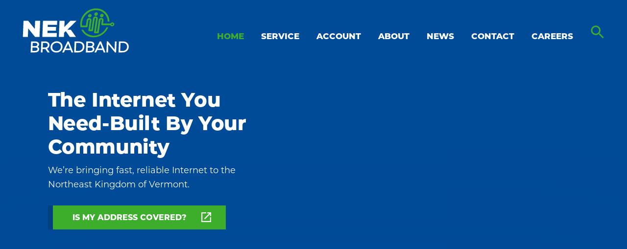

--- FILE ---
content_type: text/html; charset=UTF-8
request_url: https://nekbroadband.org/
body_size: 22140
content:
<!DOCTYPE html>
<html lang="en-US">
<head >
<meta charset="UTF-8" />
<meta name="viewport" content="width=device-width, initial-scale=1" />
<meta name='robots' content='index, follow, max-image-preview:large, max-snippet:-1, max-video-preview:-1' />

	<!-- This site is optimized with the Yoast SEO plugin v26.6 - https://yoast.com/wordpress/plugins/seo/ -->
	<title>The Internet You Need- Built by Your Community in the Northeast Kingdom of Vermont</title>
	<meta name="description" content="We&#039;re bringing fast, affordable, reliable broadband internet to the NEK! Find out if internet is available in your town, and sign up for service today!" />
	<link rel="canonical" href="https://nekbroadband.org/" />
	<meta property="og:locale" content="en_US" />
	<meta property="og:type" content="website" />
	<meta property="og:title" content="The Internet You Need- Built by Your Community in the Northeast Kingdom of Vermont" />
	<meta property="og:description" content="We&#039;re bringing fast, affordable, reliable broadband internet to the NEK! Find out if internet is available in your town, and sign up for service today!" />
	<meta property="og:url" content="https://nekbroadband.org/" />
	<meta property="og:site_name" content="NEK Broadband" />
	<meta property="article:modified_time" content="2025-11-14T14:13:32+00:00" />
	<meta property="og:image" content="https://nekbroadband.org/wp-content/uploads/2022/08/laptop-with-bikers-on-bikepath.png" />
	<meta property="og:image:width" content="1280" />
	<meta property="og:image:height" content="853" />
	<meta property="og:image:type" content="image/png" />
	<meta name="twitter:card" content="summary_large_image" />
	<script type="application/ld+json" class="yoast-schema-graph">{"@context":"https://schema.org","@graph":[{"@type":"WebPage","@id":"https://nekbroadband.org/","url":"https://nekbroadband.org/","name":"The Internet You Need- Built by Your Community in the Northeast Kingdom of Vermont","isPartOf":{"@id":"https://nekbroadband.org/#website"},"about":{"@id":"https://nekbroadband.org/#organization"},"primaryImageOfPage":{"@id":"https://nekbroadband.org/#primaryimage"},"image":{"@id":"https://nekbroadband.org/#primaryimage"},"thumbnailUrl":"https://nekbroadband.org/wp-content/uploads/2022/08/laptop-with-bikers-on-bikepath.png","datePublished":"2022-02-22T21:30:50+00:00","dateModified":"2025-11-14T14:13:32+00:00","description":"We're bringing fast, affordable, reliable broadband internet to the NEK! Find out if internet is available in your town, and sign up for service today!","breadcrumb":{"@id":"https://nekbroadband.org/#breadcrumb"},"inLanguage":"en-US","potentialAction":[{"@type":"ReadAction","target":["https://nekbroadband.org/"]}]},{"@type":"ImageObject","inLanguage":"en-US","@id":"https://nekbroadband.org/#primaryimage","url":"https://nekbroadband.org/wp-content/uploads/2022/08/laptop-with-bikers-on-bikepath.png","contentUrl":"https://nekbroadband.org/wp-content/uploads/2022/08/laptop-with-bikers-on-bikepath.png","width":1280,"height":853,"caption":"Laptop with photo of bikers on screen"},{"@type":"BreadcrumbList","@id":"https://nekbroadband.org/#breadcrumb","itemListElement":[{"@type":"ListItem","position":1,"name":"Home"}]},{"@type":"WebSite","@id":"https://nekbroadband.org/#website","url":"https://nekbroadband.org/","name":"NEK Broadband","description":"The Internet You Need ~ Built by Your Community","publisher":{"@id":"https://nekbroadband.org/#organization"},"potentialAction":[{"@type":"SearchAction","target":{"@type":"EntryPoint","urlTemplate":"https://nekbroadband.org/?s={search_term_string}"},"query-input":{"@type":"PropertyValueSpecification","valueRequired":true,"valueName":"search_term_string"}}],"inLanguage":"en-US"},{"@type":"Organization","@id":"https://nekbroadband.org/#organization","name":"NEK Broadband","url":"https://nekbroadband.org/","logo":{"@type":"ImageObject","inLanguage":"en-US","@id":"https://nekbroadband.org/#/schema/logo/image/","url":"https://nekbroadband.org/wp-content/uploads/2022/07/NEK-Broadband-Logo_White_Green.svg","contentUrl":"https://nekbroadband.org/wp-content/uploads/2022/07/NEK-Broadband-Logo_White_Green.svg","caption":"NEK Broadband"},"image":{"@id":"https://nekbroadband.org/#/schema/logo/image/"}}]}</script>
	<!-- / Yoast SEO plugin. -->


<link rel='dns-prefetch' href='//fonts.googleapis.com' />
<link href='https://fonts.gstatic.com' crossorigin rel='preconnect' />
<link rel="alternate" type="application/rss+xml" title="NEK Broadband &raquo; Feed" href="https://nekbroadband.org/feed/" />
<link rel="alternate" type="application/rss+xml" title="NEK Broadband &raquo; Comments Feed" href="https://nekbroadband.org/comments/feed/" />
<link rel="alternate" title="oEmbed (JSON)" type="application/json+oembed" href="https://nekbroadband.org/wp-json/oembed/1.0/embed?url=https%3A%2F%2Fnekbroadband.org%2F" />
<link rel="alternate" title="oEmbed (XML)" type="text/xml+oembed" href="https://nekbroadband.org/wp-json/oembed/1.0/embed?url=https%3A%2F%2Fnekbroadband.org%2F&#038;format=xml" />
<style id='wp-img-auto-sizes-contain-inline-css'>
img:is([sizes=auto i],[sizes^="auto," i]){contain-intrinsic-size:3000px 1500px}
/*# sourceURL=wp-img-auto-sizes-contain-inline-css */
</style>
<link rel='stylesheet' id='genesis-blocks-style-css-css' href='https://nekbroadband.org/wp-content/plugins/genesis-blocks/dist/style-blocks.build.css?ver=1765579847' media='all' />
<link rel='stylesheet' id='nek-broadband-css' href='https://nekbroadband.org/wp-content/themes/nekbroadband/style.css?ver=3.4.1' media='all' />
<style id='nek-broadband-inline-css'>


		a,
		.entry-title a:focus,
		.entry-title a:hover,
		.genesis-nav-menu a:focus,
		.genesis-nav-menu a:hover,
		.genesis-nav-menu .current-menu-item > a,
		.genesis-nav-menu .sub-menu .current-menu-item > a:focus,
		.genesis-nav-menu .sub-menu .current-menu-item > a:hover,
		.menu-toggle:focus,
		.menu-toggle:hover,
		.sub-menu-toggle:focus,
		.sub-menu-toggle:hover {
			color: #3dae2b;
		}

		

		button:focus,
		button:hover,
		input[type="button"]:focus,
		input[type="button"]:hover,
		input[type="reset"]:focus,
		input[type="reset"]:hover,
		input[type="submit"]:focus,
		input[type="submit"]:hover,
		input[type="reset"]:focus,
		input[type="reset"]:hover,
		input[type="submit"]:focus,
		input[type="submit"]:hover,
		.site-container div.wpforms-container-full .wpforms-form input[type="submit"]:focus,
		.site-container div.wpforms-container-full .wpforms-form input[type="submit"]:hover,
		.site-container div.wpforms-container-full .wpforms-form button[type="submit"]:focus,
		.site-container div.wpforms-container-full .wpforms-form button[type="submit"]:hover,
		.button:focus,
		.button:hover {
			background-color: #004b98;
			color: #ffffff;
		}

		@media only screen and (min-width: 960px) {
			.genesis-nav-menu > .menu-highlight > a:hover,
			.genesis-nav-menu > .menu-highlight > a:focus,
			.genesis-nav-menu > .menu-highlight.current-menu-item > a {
				background-color: #004b98;
				color: #ffffff;
			}
		}
		
		.wp-custom-logo .site-container .custom-logo-link {
			aspect-ratio: 250/1;
		}
		
		.wp-custom-logo .site-container .title-area {
			max-width: 250px;
		}
		
/*# sourceURL=nek-broadband-inline-css */
</style>
<style id='wp-emoji-styles-inline-css'>

	img.wp-smiley, img.emoji {
		display: inline !important;
		border: none !important;
		box-shadow: none !important;
		height: 1em !important;
		width: 1em !important;
		margin: 0 0.07em !important;
		vertical-align: -0.1em !important;
		background: none !important;
		padding: 0 !important;
	}
/*# sourceURL=wp-emoji-styles-inline-css */
</style>
<style id='wp-block-library-inline-css'>
:root{--wp-block-synced-color:#7a00df;--wp-block-synced-color--rgb:122,0,223;--wp-bound-block-color:var(--wp-block-synced-color);--wp-editor-canvas-background:#ddd;--wp-admin-theme-color:#007cba;--wp-admin-theme-color--rgb:0,124,186;--wp-admin-theme-color-darker-10:#006ba1;--wp-admin-theme-color-darker-10--rgb:0,107,160.5;--wp-admin-theme-color-darker-20:#005a87;--wp-admin-theme-color-darker-20--rgb:0,90,135;--wp-admin-border-width-focus:2px}@media (min-resolution:192dpi){:root{--wp-admin-border-width-focus:1.5px}}.wp-element-button{cursor:pointer}:root .has-very-light-gray-background-color{background-color:#eee}:root .has-very-dark-gray-background-color{background-color:#313131}:root .has-very-light-gray-color{color:#eee}:root .has-very-dark-gray-color{color:#313131}:root .has-vivid-green-cyan-to-vivid-cyan-blue-gradient-background{background:linear-gradient(135deg,#00d084,#0693e3)}:root .has-purple-crush-gradient-background{background:linear-gradient(135deg,#34e2e4,#4721fb 50%,#ab1dfe)}:root .has-hazy-dawn-gradient-background{background:linear-gradient(135deg,#faaca8,#dad0ec)}:root .has-subdued-olive-gradient-background{background:linear-gradient(135deg,#fafae1,#67a671)}:root .has-atomic-cream-gradient-background{background:linear-gradient(135deg,#fdd79a,#004a59)}:root .has-nightshade-gradient-background{background:linear-gradient(135deg,#330968,#31cdcf)}:root .has-midnight-gradient-background{background:linear-gradient(135deg,#020381,#2874fc)}:root{--wp--preset--font-size--normal:16px;--wp--preset--font-size--huge:42px}.has-regular-font-size{font-size:1em}.has-larger-font-size{font-size:2.625em}.has-normal-font-size{font-size:var(--wp--preset--font-size--normal)}.has-huge-font-size{font-size:var(--wp--preset--font-size--huge)}.has-text-align-center{text-align:center}.has-text-align-left{text-align:left}.has-text-align-right{text-align:right}.has-fit-text{white-space:nowrap!important}#end-resizable-editor-section{display:none}.aligncenter{clear:both}.items-justified-left{justify-content:flex-start}.items-justified-center{justify-content:center}.items-justified-right{justify-content:flex-end}.items-justified-space-between{justify-content:space-between}.screen-reader-text{border:0;clip-path:inset(50%);height:1px;margin:-1px;overflow:hidden;padding:0;position:absolute;width:1px;word-wrap:normal!important}.screen-reader-text:focus{background-color:#ddd;clip-path:none;color:#444;display:block;font-size:1em;height:auto;left:5px;line-height:normal;padding:15px 23px 14px;text-decoration:none;top:5px;width:auto;z-index:100000}html :where(.has-border-color){border-style:solid}html :where([style*=border-top-color]){border-top-style:solid}html :where([style*=border-right-color]){border-right-style:solid}html :where([style*=border-bottom-color]){border-bottom-style:solid}html :where([style*=border-left-color]){border-left-style:solid}html :where([style*=border-width]){border-style:solid}html :where([style*=border-top-width]){border-top-style:solid}html :where([style*=border-right-width]){border-right-style:solid}html :where([style*=border-bottom-width]){border-bottom-style:solid}html :where([style*=border-left-width]){border-left-style:solid}html :where(img[class*=wp-image-]){height:auto;max-width:100%}:where(figure){margin:0 0 1em}html :where(.is-position-sticky){--wp-admin--admin-bar--position-offset:var(--wp-admin--admin-bar--height,0px)}@media screen and (max-width:600px){html :where(.is-position-sticky){--wp-admin--admin-bar--position-offset:0px}}

/*# sourceURL=wp-block-library-inline-css */
</style><style id='wp-block-button-inline-css'>
.wp-block-button__link{align-content:center;box-sizing:border-box;cursor:pointer;display:inline-block;height:100%;text-align:center;word-break:break-word}.wp-block-button__link.aligncenter{text-align:center}.wp-block-button__link.alignright{text-align:right}:where(.wp-block-button__link){border-radius:9999px;box-shadow:none;padding:calc(.667em + 2px) calc(1.333em + 2px);text-decoration:none}.wp-block-button[style*=text-decoration] .wp-block-button__link{text-decoration:inherit}.wp-block-buttons>.wp-block-button.has-custom-width{max-width:none}.wp-block-buttons>.wp-block-button.has-custom-width .wp-block-button__link{width:100%}.wp-block-buttons>.wp-block-button.has-custom-font-size .wp-block-button__link{font-size:inherit}.wp-block-buttons>.wp-block-button.wp-block-button__width-25{width:calc(25% - var(--wp--style--block-gap, .5em)*.75)}.wp-block-buttons>.wp-block-button.wp-block-button__width-50{width:calc(50% - var(--wp--style--block-gap, .5em)*.5)}.wp-block-buttons>.wp-block-button.wp-block-button__width-75{width:calc(75% - var(--wp--style--block-gap, .5em)*.25)}.wp-block-buttons>.wp-block-button.wp-block-button__width-100{flex-basis:100%;width:100%}.wp-block-buttons.is-vertical>.wp-block-button.wp-block-button__width-25{width:25%}.wp-block-buttons.is-vertical>.wp-block-button.wp-block-button__width-50{width:50%}.wp-block-buttons.is-vertical>.wp-block-button.wp-block-button__width-75{width:75%}.wp-block-button.is-style-squared,.wp-block-button__link.wp-block-button.is-style-squared{border-radius:0}.wp-block-button.no-border-radius,.wp-block-button__link.no-border-radius{border-radius:0!important}:root :where(.wp-block-button .wp-block-button__link.is-style-outline),:root :where(.wp-block-button.is-style-outline>.wp-block-button__link){border:2px solid;padding:.667em 1.333em}:root :where(.wp-block-button .wp-block-button__link.is-style-outline:not(.has-text-color)),:root :where(.wp-block-button.is-style-outline>.wp-block-button__link:not(.has-text-color)){color:currentColor}:root :where(.wp-block-button .wp-block-button__link.is-style-outline:not(.has-background)),:root :where(.wp-block-button.is-style-outline>.wp-block-button__link:not(.has-background)){background-color:initial;background-image:none}
/*# sourceURL=https://nekbroadband.org/wp-includes/blocks/button/style.min.css */
</style>
<style id='wp-block-heading-inline-css'>
h1:where(.wp-block-heading).has-background,h2:where(.wp-block-heading).has-background,h3:where(.wp-block-heading).has-background,h4:where(.wp-block-heading).has-background,h5:where(.wp-block-heading).has-background,h6:where(.wp-block-heading).has-background{padding:1.25em 2.375em}h1.has-text-align-left[style*=writing-mode]:where([style*=vertical-lr]),h1.has-text-align-right[style*=writing-mode]:where([style*=vertical-rl]),h2.has-text-align-left[style*=writing-mode]:where([style*=vertical-lr]),h2.has-text-align-right[style*=writing-mode]:where([style*=vertical-rl]),h3.has-text-align-left[style*=writing-mode]:where([style*=vertical-lr]),h3.has-text-align-right[style*=writing-mode]:where([style*=vertical-rl]),h4.has-text-align-left[style*=writing-mode]:where([style*=vertical-lr]),h4.has-text-align-right[style*=writing-mode]:where([style*=vertical-rl]),h5.has-text-align-left[style*=writing-mode]:where([style*=vertical-lr]),h5.has-text-align-right[style*=writing-mode]:where([style*=vertical-rl]),h6.has-text-align-left[style*=writing-mode]:where([style*=vertical-lr]),h6.has-text-align-right[style*=writing-mode]:where([style*=vertical-rl]){rotate:180deg}
/*# sourceURL=https://nekbroadband.org/wp-includes/blocks/heading/style.min.css */
</style>
<style id='wp-block-image-inline-css'>
.wp-block-image>a,.wp-block-image>figure>a{display:inline-block}.wp-block-image img{box-sizing:border-box;height:auto;max-width:100%;vertical-align:bottom}@media not (prefers-reduced-motion){.wp-block-image img.hide{visibility:hidden}.wp-block-image img.show{animation:show-content-image .4s}}.wp-block-image[style*=border-radius] img,.wp-block-image[style*=border-radius]>a{border-radius:inherit}.wp-block-image.has-custom-border img{box-sizing:border-box}.wp-block-image.aligncenter{text-align:center}.wp-block-image.alignfull>a,.wp-block-image.alignwide>a{width:100%}.wp-block-image.alignfull img,.wp-block-image.alignwide img{height:auto;width:100%}.wp-block-image .aligncenter,.wp-block-image .alignleft,.wp-block-image .alignright,.wp-block-image.aligncenter,.wp-block-image.alignleft,.wp-block-image.alignright{display:table}.wp-block-image .aligncenter>figcaption,.wp-block-image .alignleft>figcaption,.wp-block-image .alignright>figcaption,.wp-block-image.aligncenter>figcaption,.wp-block-image.alignleft>figcaption,.wp-block-image.alignright>figcaption{caption-side:bottom;display:table-caption}.wp-block-image .alignleft{float:left;margin:.5em 1em .5em 0}.wp-block-image .alignright{float:right;margin:.5em 0 .5em 1em}.wp-block-image .aligncenter{margin-left:auto;margin-right:auto}.wp-block-image :where(figcaption){margin-bottom:1em;margin-top:.5em}.wp-block-image.is-style-circle-mask img{border-radius:9999px}@supports ((-webkit-mask-image:none) or (mask-image:none)) or (-webkit-mask-image:none){.wp-block-image.is-style-circle-mask img{border-radius:0;-webkit-mask-image:url('data:image/svg+xml;utf8,<svg viewBox="0 0 100 100" xmlns="http://www.w3.org/2000/svg"><circle cx="50" cy="50" r="50"/></svg>');mask-image:url('data:image/svg+xml;utf8,<svg viewBox="0 0 100 100" xmlns="http://www.w3.org/2000/svg"><circle cx="50" cy="50" r="50"/></svg>');mask-mode:alpha;-webkit-mask-position:center;mask-position:center;-webkit-mask-repeat:no-repeat;mask-repeat:no-repeat;-webkit-mask-size:contain;mask-size:contain}}:root :where(.wp-block-image.is-style-rounded img,.wp-block-image .is-style-rounded img){border-radius:9999px}.wp-block-image figure{margin:0}.wp-lightbox-container{display:flex;flex-direction:column;position:relative}.wp-lightbox-container img{cursor:zoom-in}.wp-lightbox-container img:hover+button{opacity:1}.wp-lightbox-container button{align-items:center;backdrop-filter:blur(16px) saturate(180%);background-color:#5a5a5a40;border:none;border-radius:4px;cursor:zoom-in;display:flex;height:20px;justify-content:center;opacity:0;padding:0;position:absolute;right:16px;text-align:center;top:16px;width:20px;z-index:100}@media not (prefers-reduced-motion){.wp-lightbox-container button{transition:opacity .2s ease}}.wp-lightbox-container button:focus-visible{outline:3px auto #5a5a5a40;outline:3px auto -webkit-focus-ring-color;outline-offset:3px}.wp-lightbox-container button:hover{cursor:pointer;opacity:1}.wp-lightbox-container button:focus{opacity:1}.wp-lightbox-container button:focus,.wp-lightbox-container button:hover,.wp-lightbox-container button:not(:hover):not(:active):not(.has-background){background-color:#5a5a5a40;border:none}.wp-lightbox-overlay{box-sizing:border-box;cursor:zoom-out;height:100vh;left:0;overflow:hidden;position:fixed;top:0;visibility:hidden;width:100%;z-index:100000}.wp-lightbox-overlay .close-button{align-items:center;cursor:pointer;display:flex;justify-content:center;min-height:40px;min-width:40px;padding:0;position:absolute;right:calc(env(safe-area-inset-right) + 16px);top:calc(env(safe-area-inset-top) + 16px);z-index:5000000}.wp-lightbox-overlay .close-button:focus,.wp-lightbox-overlay .close-button:hover,.wp-lightbox-overlay .close-button:not(:hover):not(:active):not(.has-background){background:none;border:none}.wp-lightbox-overlay .lightbox-image-container{height:var(--wp--lightbox-container-height);left:50%;overflow:hidden;position:absolute;top:50%;transform:translate(-50%,-50%);transform-origin:top left;width:var(--wp--lightbox-container-width);z-index:9999999999}.wp-lightbox-overlay .wp-block-image{align-items:center;box-sizing:border-box;display:flex;height:100%;justify-content:center;margin:0;position:relative;transform-origin:0 0;width:100%;z-index:3000000}.wp-lightbox-overlay .wp-block-image img{height:var(--wp--lightbox-image-height);min-height:var(--wp--lightbox-image-height);min-width:var(--wp--lightbox-image-width);width:var(--wp--lightbox-image-width)}.wp-lightbox-overlay .wp-block-image figcaption{display:none}.wp-lightbox-overlay button{background:none;border:none}.wp-lightbox-overlay .scrim{background-color:#fff;height:100%;opacity:.9;position:absolute;width:100%;z-index:2000000}.wp-lightbox-overlay.active{visibility:visible}@media not (prefers-reduced-motion){.wp-lightbox-overlay.active{animation:turn-on-visibility .25s both}.wp-lightbox-overlay.active img{animation:turn-on-visibility .35s both}.wp-lightbox-overlay.show-closing-animation:not(.active){animation:turn-off-visibility .35s both}.wp-lightbox-overlay.show-closing-animation:not(.active) img{animation:turn-off-visibility .25s both}.wp-lightbox-overlay.zoom.active{animation:none;opacity:1;visibility:visible}.wp-lightbox-overlay.zoom.active .lightbox-image-container{animation:lightbox-zoom-in .4s}.wp-lightbox-overlay.zoom.active .lightbox-image-container img{animation:none}.wp-lightbox-overlay.zoom.active .scrim{animation:turn-on-visibility .4s forwards}.wp-lightbox-overlay.zoom.show-closing-animation:not(.active){animation:none}.wp-lightbox-overlay.zoom.show-closing-animation:not(.active) .lightbox-image-container{animation:lightbox-zoom-out .4s}.wp-lightbox-overlay.zoom.show-closing-animation:not(.active) .lightbox-image-container img{animation:none}.wp-lightbox-overlay.zoom.show-closing-animation:not(.active) .scrim{animation:turn-off-visibility .4s forwards}}@keyframes show-content-image{0%{visibility:hidden}99%{visibility:hidden}to{visibility:visible}}@keyframes turn-on-visibility{0%{opacity:0}to{opacity:1}}@keyframes turn-off-visibility{0%{opacity:1;visibility:visible}99%{opacity:0;visibility:visible}to{opacity:0;visibility:hidden}}@keyframes lightbox-zoom-in{0%{transform:translate(calc((-100vw + var(--wp--lightbox-scrollbar-width))/2 + var(--wp--lightbox-initial-left-position)),calc(-50vh + var(--wp--lightbox-initial-top-position))) scale(var(--wp--lightbox-scale))}to{transform:translate(-50%,-50%) scale(1)}}@keyframes lightbox-zoom-out{0%{transform:translate(-50%,-50%) scale(1);visibility:visible}99%{visibility:visible}to{transform:translate(calc((-100vw + var(--wp--lightbox-scrollbar-width))/2 + var(--wp--lightbox-initial-left-position)),calc(-50vh + var(--wp--lightbox-initial-top-position))) scale(var(--wp--lightbox-scale));visibility:hidden}}
/*# sourceURL=https://nekbroadband.org/wp-includes/blocks/image/style.min.css */
</style>
<style id='wp-block-list-inline-css'>
ol,ul{box-sizing:border-box}:root :where(.wp-block-list.has-background){padding:1.25em 2.375em}
/*# sourceURL=https://nekbroadband.org/wp-includes/blocks/list/style.min.css */
</style>
<style id='wp-block-buttons-inline-css'>
.wp-block-buttons{box-sizing:border-box}.wp-block-buttons.is-vertical{flex-direction:column}.wp-block-buttons.is-vertical>.wp-block-button:last-child{margin-bottom:0}.wp-block-buttons>.wp-block-button{display:inline-block;margin:0}.wp-block-buttons.is-content-justification-left{justify-content:flex-start}.wp-block-buttons.is-content-justification-left.is-vertical{align-items:flex-start}.wp-block-buttons.is-content-justification-center{justify-content:center}.wp-block-buttons.is-content-justification-center.is-vertical{align-items:center}.wp-block-buttons.is-content-justification-right{justify-content:flex-end}.wp-block-buttons.is-content-justification-right.is-vertical{align-items:flex-end}.wp-block-buttons.is-content-justification-space-between{justify-content:space-between}.wp-block-buttons.aligncenter{text-align:center}.wp-block-buttons:not(.is-content-justification-space-between,.is-content-justification-right,.is-content-justification-left,.is-content-justification-center) .wp-block-button.aligncenter{margin-left:auto;margin-right:auto;width:100%}.wp-block-buttons[style*=text-decoration] .wp-block-button,.wp-block-buttons[style*=text-decoration] .wp-block-button__link{text-decoration:inherit}.wp-block-buttons.has-custom-font-size .wp-block-button__link{font-size:inherit}.wp-block-buttons .wp-block-button__link{width:100%}.wp-block-button.aligncenter{text-align:center}
/*# sourceURL=https://nekbroadband.org/wp-includes/blocks/buttons/style.min.css */
</style>
<style id='wp-block-post-date-inline-css'>
.wp-block-post-date{box-sizing:border-box}
/*# sourceURL=https://nekbroadband.org/wp-includes/blocks/post-date/style.min.css */
</style>
<style id='wp-block-post-template-inline-css'>
.wp-block-post-template{box-sizing:border-box;list-style:none;margin-bottom:0;margin-top:0;max-width:100%;padding:0}.wp-block-post-template.is-flex-container{display:flex;flex-direction:row;flex-wrap:wrap;gap:1.25em}.wp-block-post-template.is-flex-container>li{margin:0;width:100%}@media (min-width:600px){.wp-block-post-template.is-flex-container.is-flex-container.columns-2>li{width:calc(50% - .625em)}.wp-block-post-template.is-flex-container.is-flex-container.columns-3>li{width:calc(33.33333% - .83333em)}.wp-block-post-template.is-flex-container.is-flex-container.columns-4>li{width:calc(25% - .9375em)}.wp-block-post-template.is-flex-container.is-flex-container.columns-5>li{width:calc(20% - 1em)}.wp-block-post-template.is-flex-container.is-flex-container.columns-6>li{width:calc(16.66667% - 1.04167em)}}@media (max-width:600px){.wp-block-post-template-is-layout-grid.wp-block-post-template-is-layout-grid.wp-block-post-template-is-layout-grid.wp-block-post-template-is-layout-grid{grid-template-columns:1fr}}.wp-block-post-template-is-layout-constrained>li>.alignright,.wp-block-post-template-is-layout-flow>li>.alignright{float:right;margin-inline-end:0;margin-inline-start:2em}.wp-block-post-template-is-layout-constrained>li>.alignleft,.wp-block-post-template-is-layout-flow>li>.alignleft{float:left;margin-inline-end:2em;margin-inline-start:0}.wp-block-post-template-is-layout-constrained>li>.aligncenter,.wp-block-post-template-is-layout-flow>li>.aligncenter{margin-inline-end:auto;margin-inline-start:auto}
/*# sourceURL=https://nekbroadband.org/wp-includes/blocks/post-template/style.min.css */
</style>
<style id='wp-block-post-title-inline-css'>
.wp-block-post-title{box-sizing:border-box;word-break:break-word}.wp-block-post-title :where(a){display:inline-block;font-family:inherit;font-size:inherit;font-style:inherit;font-weight:inherit;letter-spacing:inherit;line-height:inherit;text-decoration:inherit}
/*# sourceURL=https://nekbroadband.org/wp-includes/blocks/post-title/style.min.css */
</style>
<style id='wp-block-columns-inline-css'>
.wp-block-columns{box-sizing:border-box;display:flex;flex-wrap:wrap!important}@media (min-width:782px){.wp-block-columns{flex-wrap:nowrap!important}}.wp-block-columns{align-items:normal!important}.wp-block-columns.are-vertically-aligned-top{align-items:flex-start}.wp-block-columns.are-vertically-aligned-center{align-items:center}.wp-block-columns.are-vertically-aligned-bottom{align-items:flex-end}@media (max-width:781px){.wp-block-columns:not(.is-not-stacked-on-mobile)>.wp-block-column{flex-basis:100%!important}}@media (min-width:782px){.wp-block-columns:not(.is-not-stacked-on-mobile)>.wp-block-column{flex-basis:0;flex-grow:1}.wp-block-columns:not(.is-not-stacked-on-mobile)>.wp-block-column[style*=flex-basis]{flex-grow:0}}.wp-block-columns.is-not-stacked-on-mobile{flex-wrap:nowrap!important}.wp-block-columns.is-not-stacked-on-mobile>.wp-block-column{flex-basis:0;flex-grow:1}.wp-block-columns.is-not-stacked-on-mobile>.wp-block-column[style*=flex-basis]{flex-grow:0}:where(.wp-block-columns){margin-bottom:1.75em}:where(.wp-block-columns.has-background){padding:1.25em 2.375em}.wp-block-column{flex-grow:1;min-width:0;overflow-wrap:break-word;word-break:break-word}.wp-block-column.is-vertically-aligned-top{align-self:flex-start}.wp-block-column.is-vertically-aligned-center{align-self:center}.wp-block-column.is-vertically-aligned-bottom{align-self:flex-end}.wp-block-column.is-vertically-aligned-stretch{align-self:stretch}.wp-block-column.is-vertically-aligned-bottom,.wp-block-column.is-vertically-aligned-center,.wp-block-column.is-vertically-aligned-top{width:100%}
/*# sourceURL=https://nekbroadband.org/wp-includes/blocks/columns/style.min.css */
</style>
<style id='wp-block-embed-inline-css'>
.wp-block-embed.alignleft,.wp-block-embed.alignright,.wp-block[data-align=left]>[data-type="core/embed"],.wp-block[data-align=right]>[data-type="core/embed"]{max-width:360px;width:100%}.wp-block-embed.alignleft .wp-block-embed__wrapper,.wp-block-embed.alignright .wp-block-embed__wrapper,.wp-block[data-align=left]>[data-type="core/embed"] .wp-block-embed__wrapper,.wp-block[data-align=right]>[data-type="core/embed"] .wp-block-embed__wrapper{min-width:280px}.wp-block-cover .wp-block-embed{min-height:240px;min-width:320px}.wp-block-embed{overflow-wrap:break-word}.wp-block-embed :where(figcaption){margin-bottom:1em;margin-top:.5em}.wp-block-embed iframe{max-width:100%}.wp-block-embed__wrapper{position:relative}.wp-embed-responsive .wp-has-aspect-ratio .wp-block-embed__wrapper:before{content:"";display:block;padding-top:50%}.wp-embed-responsive .wp-has-aspect-ratio iframe{bottom:0;height:100%;left:0;position:absolute;right:0;top:0;width:100%}.wp-embed-responsive .wp-embed-aspect-21-9 .wp-block-embed__wrapper:before{padding-top:42.85%}.wp-embed-responsive .wp-embed-aspect-18-9 .wp-block-embed__wrapper:before{padding-top:50%}.wp-embed-responsive .wp-embed-aspect-16-9 .wp-block-embed__wrapper:before{padding-top:56.25%}.wp-embed-responsive .wp-embed-aspect-4-3 .wp-block-embed__wrapper:before{padding-top:75%}.wp-embed-responsive .wp-embed-aspect-1-1 .wp-block-embed__wrapper:before{padding-top:100%}.wp-embed-responsive .wp-embed-aspect-9-16 .wp-block-embed__wrapper:before{padding-top:177.77%}.wp-embed-responsive .wp-embed-aspect-1-2 .wp-block-embed__wrapper:before{padding-top:200%}
/*# sourceURL=https://nekbroadband.org/wp-includes/blocks/embed/style.min.css */
</style>
<style id='wp-block-paragraph-inline-css'>
.is-small-text{font-size:.875em}.is-regular-text{font-size:1em}.is-large-text{font-size:2.25em}.is-larger-text{font-size:3em}.has-drop-cap:not(:focus):first-letter{float:left;font-size:8.4em;font-style:normal;font-weight:100;line-height:.68;margin:.05em .1em 0 0;text-transform:uppercase}body.rtl .has-drop-cap:not(:focus):first-letter{float:none;margin-left:.1em}p.has-drop-cap.has-background{overflow:hidden}:root :where(p.has-background){padding:1.25em 2.375em}:where(p.has-text-color:not(.has-link-color)) a{color:inherit}p.has-text-align-left[style*="writing-mode:vertical-lr"],p.has-text-align-right[style*="writing-mode:vertical-rl"]{rotate:180deg}
/*# sourceURL=https://nekbroadband.org/wp-includes/blocks/paragraph/style.min.css */
</style>
<style id='wp-block-spacer-inline-css'>
.wp-block-spacer{clear:both}
/*# sourceURL=https://nekbroadband.org/wp-includes/blocks/spacer/style.min.css */
</style>
<style id='global-styles-inline-css'>
:root{--wp--preset--aspect-ratio--square: 1;--wp--preset--aspect-ratio--4-3: 4/3;--wp--preset--aspect-ratio--3-4: 3/4;--wp--preset--aspect-ratio--3-2: 3/2;--wp--preset--aspect-ratio--2-3: 2/3;--wp--preset--aspect-ratio--16-9: 16/9;--wp--preset--aspect-ratio--9-16: 9/16;--wp--preset--color--black: #000000;--wp--preset--color--cyan-bluish-gray: #abb8c3;--wp--preset--color--white: #ffffff;--wp--preset--color--pale-pink: #f78da7;--wp--preset--color--vivid-red: #cf2e2e;--wp--preset--color--luminous-vivid-orange: #ff6900;--wp--preset--color--luminous-vivid-amber: #fcb900;--wp--preset--color--light-green-cyan: #7bdcb5;--wp--preset--color--vivid-green-cyan: #00d084;--wp--preset--color--pale-cyan-blue: #8ed1fc;--wp--preset--color--vivid-cyan-blue: #0693e3;--wp--preset--color--vivid-purple: #9b51e0;--wp--preset--color--theme-primary: #3dae2b;--wp--preset--color--theme-secondary: #004b98;--wp--preset--gradient--vivid-cyan-blue-to-vivid-purple: linear-gradient(135deg,rgb(6,147,227) 0%,rgb(155,81,224) 100%);--wp--preset--gradient--light-green-cyan-to-vivid-green-cyan: linear-gradient(135deg,rgb(122,220,180) 0%,rgb(0,208,130) 100%);--wp--preset--gradient--luminous-vivid-amber-to-luminous-vivid-orange: linear-gradient(135deg,rgb(252,185,0) 0%,rgb(255,105,0) 100%);--wp--preset--gradient--luminous-vivid-orange-to-vivid-red: linear-gradient(135deg,rgb(255,105,0) 0%,rgb(207,46,46) 100%);--wp--preset--gradient--very-light-gray-to-cyan-bluish-gray: linear-gradient(135deg,rgb(238,238,238) 0%,rgb(169,184,195) 100%);--wp--preset--gradient--cool-to-warm-spectrum: linear-gradient(135deg,rgb(74,234,220) 0%,rgb(151,120,209) 20%,rgb(207,42,186) 40%,rgb(238,44,130) 60%,rgb(251,105,98) 80%,rgb(254,248,76) 100%);--wp--preset--gradient--blush-light-purple: linear-gradient(135deg,rgb(255,206,236) 0%,rgb(152,150,240) 100%);--wp--preset--gradient--blush-bordeaux: linear-gradient(135deg,rgb(254,205,165) 0%,rgb(254,45,45) 50%,rgb(107,0,62) 100%);--wp--preset--gradient--luminous-dusk: linear-gradient(135deg,rgb(255,203,112) 0%,rgb(199,81,192) 50%,rgb(65,88,208) 100%);--wp--preset--gradient--pale-ocean: linear-gradient(135deg,rgb(255,245,203) 0%,rgb(182,227,212) 50%,rgb(51,167,181) 100%);--wp--preset--gradient--electric-grass: linear-gradient(135deg,rgb(202,248,128) 0%,rgb(113,206,126) 100%);--wp--preset--gradient--midnight: linear-gradient(135deg,rgb(2,3,129) 0%,rgb(40,116,252) 100%);--wp--preset--font-size--small: 12px;--wp--preset--font-size--medium: 20px;--wp--preset--font-size--large: 20px;--wp--preset--font-size--x-large: 42px;--wp--preset--font-size--normal: 18px;--wp--preset--font-size--larger: 24px;--wp--preset--spacing--20: 0.44rem;--wp--preset--spacing--30: 0.67rem;--wp--preset--spacing--40: 1rem;--wp--preset--spacing--50: 1.5rem;--wp--preset--spacing--60: 2.25rem;--wp--preset--spacing--70: 3.38rem;--wp--preset--spacing--80: 5.06rem;--wp--preset--shadow--natural: 6px 6px 9px rgba(0, 0, 0, 0.2);--wp--preset--shadow--deep: 12px 12px 50px rgba(0, 0, 0, 0.4);--wp--preset--shadow--sharp: 6px 6px 0px rgba(0, 0, 0, 0.2);--wp--preset--shadow--outlined: 6px 6px 0px -3px rgb(255, 255, 255), 6px 6px rgb(0, 0, 0);--wp--preset--shadow--crisp: 6px 6px 0px rgb(0, 0, 0);}:where(.is-layout-flex){gap: 0.5em;}:where(.is-layout-grid){gap: 0.5em;}body .is-layout-flex{display: flex;}.is-layout-flex{flex-wrap: wrap;align-items: center;}.is-layout-flex > :is(*, div){margin: 0;}body .is-layout-grid{display: grid;}.is-layout-grid > :is(*, div){margin: 0;}:where(.wp-block-columns.is-layout-flex){gap: 2em;}:where(.wp-block-columns.is-layout-grid){gap: 2em;}:where(.wp-block-post-template.is-layout-flex){gap: 1.25em;}:where(.wp-block-post-template.is-layout-grid){gap: 1.25em;}.has-black-color{color: var(--wp--preset--color--black) !important;}.has-cyan-bluish-gray-color{color: var(--wp--preset--color--cyan-bluish-gray) !important;}.has-white-color{color: var(--wp--preset--color--white) !important;}.has-pale-pink-color{color: var(--wp--preset--color--pale-pink) !important;}.has-vivid-red-color{color: var(--wp--preset--color--vivid-red) !important;}.has-luminous-vivid-orange-color{color: var(--wp--preset--color--luminous-vivid-orange) !important;}.has-luminous-vivid-amber-color{color: var(--wp--preset--color--luminous-vivid-amber) !important;}.has-light-green-cyan-color{color: var(--wp--preset--color--light-green-cyan) !important;}.has-vivid-green-cyan-color{color: var(--wp--preset--color--vivid-green-cyan) !important;}.has-pale-cyan-blue-color{color: var(--wp--preset--color--pale-cyan-blue) !important;}.has-vivid-cyan-blue-color{color: var(--wp--preset--color--vivid-cyan-blue) !important;}.has-vivid-purple-color{color: var(--wp--preset--color--vivid-purple) !important;}.has-black-background-color{background-color: var(--wp--preset--color--black) !important;}.has-cyan-bluish-gray-background-color{background-color: var(--wp--preset--color--cyan-bluish-gray) !important;}.has-white-background-color{background-color: var(--wp--preset--color--white) !important;}.has-pale-pink-background-color{background-color: var(--wp--preset--color--pale-pink) !important;}.has-vivid-red-background-color{background-color: var(--wp--preset--color--vivid-red) !important;}.has-luminous-vivid-orange-background-color{background-color: var(--wp--preset--color--luminous-vivid-orange) !important;}.has-luminous-vivid-amber-background-color{background-color: var(--wp--preset--color--luminous-vivid-amber) !important;}.has-light-green-cyan-background-color{background-color: var(--wp--preset--color--light-green-cyan) !important;}.has-vivid-green-cyan-background-color{background-color: var(--wp--preset--color--vivid-green-cyan) !important;}.has-pale-cyan-blue-background-color{background-color: var(--wp--preset--color--pale-cyan-blue) !important;}.has-vivid-cyan-blue-background-color{background-color: var(--wp--preset--color--vivid-cyan-blue) !important;}.has-vivid-purple-background-color{background-color: var(--wp--preset--color--vivid-purple) !important;}.has-black-border-color{border-color: var(--wp--preset--color--black) !important;}.has-cyan-bluish-gray-border-color{border-color: var(--wp--preset--color--cyan-bluish-gray) !important;}.has-white-border-color{border-color: var(--wp--preset--color--white) !important;}.has-pale-pink-border-color{border-color: var(--wp--preset--color--pale-pink) !important;}.has-vivid-red-border-color{border-color: var(--wp--preset--color--vivid-red) !important;}.has-luminous-vivid-orange-border-color{border-color: var(--wp--preset--color--luminous-vivid-orange) !important;}.has-luminous-vivid-amber-border-color{border-color: var(--wp--preset--color--luminous-vivid-amber) !important;}.has-light-green-cyan-border-color{border-color: var(--wp--preset--color--light-green-cyan) !important;}.has-vivid-green-cyan-border-color{border-color: var(--wp--preset--color--vivid-green-cyan) !important;}.has-pale-cyan-blue-border-color{border-color: var(--wp--preset--color--pale-cyan-blue) !important;}.has-vivid-cyan-blue-border-color{border-color: var(--wp--preset--color--vivid-cyan-blue) !important;}.has-vivid-purple-border-color{border-color: var(--wp--preset--color--vivid-purple) !important;}.has-vivid-cyan-blue-to-vivid-purple-gradient-background{background: var(--wp--preset--gradient--vivid-cyan-blue-to-vivid-purple) !important;}.has-light-green-cyan-to-vivid-green-cyan-gradient-background{background: var(--wp--preset--gradient--light-green-cyan-to-vivid-green-cyan) !important;}.has-luminous-vivid-amber-to-luminous-vivid-orange-gradient-background{background: var(--wp--preset--gradient--luminous-vivid-amber-to-luminous-vivid-orange) !important;}.has-luminous-vivid-orange-to-vivid-red-gradient-background{background: var(--wp--preset--gradient--luminous-vivid-orange-to-vivid-red) !important;}.has-very-light-gray-to-cyan-bluish-gray-gradient-background{background: var(--wp--preset--gradient--very-light-gray-to-cyan-bluish-gray) !important;}.has-cool-to-warm-spectrum-gradient-background{background: var(--wp--preset--gradient--cool-to-warm-spectrum) !important;}.has-blush-light-purple-gradient-background{background: var(--wp--preset--gradient--blush-light-purple) !important;}.has-blush-bordeaux-gradient-background{background: var(--wp--preset--gradient--blush-bordeaux) !important;}.has-luminous-dusk-gradient-background{background: var(--wp--preset--gradient--luminous-dusk) !important;}.has-pale-ocean-gradient-background{background: var(--wp--preset--gradient--pale-ocean) !important;}.has-electric-grass-gradient-background{background: var(--wp--preset--gradient--electric-grass) !important;}.has-midnight-gradient-background{background: var(--wp--preset--gradient--midnight) !important;}.has-small-font-size{font-size: var(--wp--preset--font-size--small) !important;}.has-medium-font-size{font-size: var(--wp--preset--font-size--medium) !important;}.has-large-font-size{font-size: var(--wp--preset--font-size--large) !important;}.has-x-large-font-size{font-size: var(--wp--preset--font-size--x-large) !important;}
:where(.wp-block-post-template.is-layout-flex){gap: 1.25em;}:where(.wp-block-post-template.is-layout-grid){gap: 1.25em;}
:where(.wp-block-columns.is-layout-flex){gap: 2em;}:where(.wp-block-columns.is-layout-grid){gap: 2em;}
/*# sourceURL=global-styles-inline-css */
</style>
<style id='core-block-supports-inline-css'>
.wp-container-core-columns-is-layout-9d6595d7{flex-wrap:nowrap;}.wp-container-core-buttons-is-layout-16018d1d{justify-content:center;}
/*# sourceURL=core-block-supports-inline-css */
</style>

<style id='classic-theme-styles-inline-css'>
/*! This file is auto-generated */
.wp-block-button__link{color:#fff;background-color:#32373c;border-radius:9999px;box-shadow:none;text-decoration:none;padding:calc(.667em + 2px) calc(1.333em + 2px);font-size:1.125em}.wp-block-file__button{background:#32373c;color:#fff;text-decoration:none}
/*# sourceURL=/wp-includes/css/classic-themes.min.css */
</style>
<link rel='stylesheet' id='pgc-simply-gallery-plugin-lightbox-style-css' href='https://nekbroadband.org/wp-content/plugins/simply-gallery-block/plugins/pgc_sgb_lightbox.min.style.css?ver=3.3.1' media='all' />
<link rel='stylesheet' id='contact-form-7-css' href='https://nekbroadband.org/wp-content/plugins/contact-form-7/includes/css/styles.css?ver=6.1.4' media='all' />
<link rel='stylesheet' id='ivory-search-styles-css' href='https://nekbroadband.org/wp-content/plugins/add-search-to-menu/public/css/ivory-search.min.css?ver=5.5.14' media='all' />
<link rel='stylesheet' id='awb-css' href='https://nekbroadband.org/wp-content/plugins/advanced-backgrounds/assets/awb/awb.min.css?ver=1.12.8' media='all' />
<link rel='stylesheet' id='eeb-css-frontend-css' href='https://nekbroadband.org/wp-content/plugins/email-encoder-bundle/assets/css/style.css?ver=54d4eedc552c499c4a8d6b89c23d3df1' media='all' />
<link rel='stylesheet' id='dashicons-css' href='https://nekbroadband.org/wp-includes/css/dashicons.min.css?ver=6.9' media='all' />
<link rel='stylesheet' id='nek-broadband-fonts-css' href='https://fonts.googleapis.com/css?family=Source+Sans+Pro:400,400i,600,700&#038;display=swap' media='all' />
<link rel='stylesheet' id='nek-broadband-gutenberg-css' href='https://nekbroadband.org/wp-content/themes/nekbroadband/lib/gutenberg/front-end.css?ver=3.4.1' media='all' />
<style id='nek-broadband-gutenberg-inline-css'>
.gb-block-post-grid .gb-post-grid-items h2 a:hover {
	color: #3dae2b;
}

.site-container .wp-block-button .wp-block-button__link {
	background-color: #3dae2b;
}

.wp-block-button .wp-block-button__link:not(.has-background),
.wp-block-button .wp-block-button__link:not(.has-background):focus,
.wp-block-button .wp-block-button__link:not(.has-background):hover {
	color: #333333;
}

.site-container .wp-block-button.is-style-outline .wp-block-button__link {
	color: #3dae2b;
}

.site-container .wp-block-button.is-style-outline .wp-block-button__link:focus,
.site-container .wp-block-button.is-style-outline .wp-block-button__link:hover {
	color: #60d14e;
}		.site-container .has-small-font-size {
			font-size: 12px;
		}		.site-container .has-normal-font-size {
			font-size: 18px;
		}		.site-container .has-large-font-size {
			font-size: 20px;
		}		.site-container .has-larger-font-size {
			font-size: 24px;
		}		.site-container .has-theme-primary-color,
		.site-container .wp-block-button .wp-block-button__link.has-theme-primary-color,
		.site-container .wp-block-button.is-style-outline .wp-block-button__link.has-theme-primary-color {
			color: #3dae2b;
		}

		.site-container .has-theme-primary-background-color,
		.site-container .wp-block-button .wp-block-button__link.has-theme-primary-background-color,
		.site-container .wp-block-pullquote.is-style-solid-color.has-theme-primary-background-color {
			background-color: #3dae2b;
		}		.site-container .has-theme-secondary-color,
		.site-container .wp-block-button .wp-block-button__link.has-theme-secondary-color,
		.site-container .wp-block-button.is-style-outline .wp-block-button__link.has-theme-secondary-color {
			color: #004b98;
		}

		.site-container .has-theme-secondary-background-color,
		.site-container .wp-block-button .wp-block-button__link.has-theme-secondary-background-color,
		.site-container .wp-block-pullquote.is-style-solid-color.has-theme-secondary-background-color {
			background-color: #004b98;
		}
/*# sourceURL=nek-broadband-gutenberg-inline-css */
</style>
<link rel='stylesheet' id='simple-social-icons-font-css' href='https://nekbroadband.org/wp-content/plugins/simple-social-icons/css/style.css?ver=4.0.0' media='all' />
<style id='kadence-blocks-advancedheading-inline-css'>
	.wp-block-kadence-advancedheading mark{background:transparent;border-style:solid;border-width:0}
	.wp-block-kadence-advancedheading mark.kt-highlight{color:#f76a0c;}
	.kb-adv-heading-icon{display: inline-flex;justify-content: center;align-items: center;}
	.is-layout-constrained > .kb-advanced-heading-link {display: block;}.wp-block-kadence-advancedheading.has-background{padding: 0;}.kb-screen-reader-text{position:absolute;width:1px;height:1px;padding:0;margin:-1px;overflow:hidden;clip:rect(0,0,0,0);}
/*# sourceURL=kadence-blocks-advancedheading-inline-css */
</style>
<link rel='stylesheet' id='kadence-blocks-image-css' href='https://nekbroadband.org/wp-content/plugins/kadence-blocks/dist/style-blocks-image.css?ver=3.6.0' media='all' />
<style id='kadence-blocks-global-variables-inline-css'>
:root {--global-kb-font-size-sm:clamp(0.8rem, 0.73rem + 0.217vw, 0.9rem);--global-kb-font-size-md:clamp(1.1rem, 0.995rem + 0.326vw, 1.25rem);--global-kb-font-size-lg:clamp(1.75rem, 1.576rem + 0.543vw, 2rem);--global-kb-font-size-xl:clamp(2.25rem, 1.728rem + 1.63vw, 3rem);--global-kb-font-size-xxl:clamp(2.5rem, 1.456rem + 3.26vw, 4rem);--global-kb-font-size-xxxl:clamp(2.75rem, 0.489rem + 7.065vw, 6rem);}:root {--global-palette1: #3182CE;--global-palette2: #2B6CB0;--global-palette3: #1A202C;--global-palette4: #2D3748;--global-palette5: #4A5568;--global-palette6: #718096;--global-palette7: #EDF2F7;--global-palette8: #F7FAFC;--global-palette9: #ffffff;}
/*# sourceURL=kadence-blocks-global-variables-inline-css */
</style>
<style id='kadence_blocks_css-inline-css'>
.wp-block-kadence-advancedheading.kt-adv-heading14_dc66fb-ff, .wp-block-kadence-advancedheading.kt-adv-heading14_dc66fb-ff[data-kb-block="kb-adv-heading14_dc66fb-ff"]{padding-top:var(--global-kb-spacing-lg, 3rem);margin-top:0px;text-align:center;font-size:var(--global-kb-font-size-md, 1.25rem);}.wp-block-kadence-advancedheading.kt-adv-heading14_dc66fb-ff mark.kt-highlight, .wp-block-kadence-advancedheading.kt-adv-heading14_dc66fb-ff[data-kb-block="kb-adv-heading14_dc66fb-ff"] mark.kt-highlight{-webkit-box-decoration-break:clone;box-decoration-break:clone;}.wp-block-kadence-advancedheading.kt-adv-heading14_dc66fb-ff img.kb-inline-image, .wp-block-kadence-advancedheading.kt-adv-heading14_dc66fb-ff[data-kb-block="kb-adv-heading14_dc66fb-ff"] img.kb-inline-image{width:150px;display:inline-block;}.kb-image14_939d4e-d6.kb-image-is-ratio-size, .kb-image14_939d4e-d6 .kb-image-is-ratio-size{max-width:207px;width:100%;}.wp-block-kadence-column > .kt-inside-inner-col > .kb-image14_939d4e-d6.kb-image-is-ratio-size, .wp-block-kadence-column > .kt-inside-inner-col > .kb-image14_939d4e-d6 .kb-image-is-ratio-size{align-self:unset;}.kb-image14_939d4e-d6 figure{max-width:207px;}.kb-image14_939d4e-d6 .image-is-svg, .kb-image14_939d4e-d6 .image-is-svg img{width:100%;}.kb-image14_939d4e-d6 .kb-image-has-overlay:after{opacity:0.3;}
/*# sourceURL=kadence_blocks_css-inline-css */
</style>
<script src="https://nekbroadband.org/wp-includes/js/jquery/jquery.min.js?ver=3.7.1" id="jquery-core-js"></script>
<script src="https://nekbroadband.org/wp-includes/js/jquery/jquery-migrate.min.js?ver=3.4.1" id="jquery-migrate-js"></script>
<script src="https://nekbroadband.org/wp-content/plugins/email-encoder-bundle/assets/js/custom.js?ver=2c542c9989f589cd5318f5cef6a9ecd7" id="eeb-js-frontend-js"></script>
<link rel="https://api.w.org/" href="https://nekbroadband.org/wp-json/" /><link rel="alternate" title="JSON" type="application/json" href="https://nekbroadband.org/wp-json/wp/v2/pages/14" /><link rel="EditURI" type="application/rsd+xml" title="RSD" href="https://nekbroadband.org/xmlrpc.php?rsd" />
<meta name="generator" content="WordPress 6.9" />
<link rel='shortlink' href='https://nekbroadband.org/' />
<noscript><style>.simply-gallery-amp{ display: block !important; }</style></noscript><noscript><style>.sgb-preloader{ display: none !important; }</style></noscript><link rel="pingback" href="https://nekbroadband.org/xmlrpc.php" />
<link rel="stylesheet" href="https://use.typekit.net/cmo5hvy.css">
<script async src="https://www.googletagmanager.com/gtag/js?id=UA-165927136-1"></script>
<script>
  window.dataLayer = window.dataLayer || [];
  function gtag(){dataLayer.push(arguments);}
  gtag('js', new Date());

  gtag('config', 'UA-165927136-1');
</script>

<script id="mcjs">!function(c,h,i,m,p){m=c.createElement(h),p=c.getElementsByTagName(h)[0],m.async=1,m.src=i,p.parentNode.insertBefore(m,p)}(document,"script","https://chimpstatic.com/mcjs-connected/js/users/56760b851dad46f2228664f1a/efd172e8156f1fb03547d8bad.js");</script>

<script type="module" src="https://js.arcgis.com/embeddable-components/4.31/arcgis-embeddable-components.esm.js"></script>
<style id="bec-color-style" type="text/css">
/* Block Editor Colors generated css */
:root {
--bec-color-dark-blue: #013f7b;
--bec-color-very-dark-blue: #001a47;
--bec-color-pale-blue: #ebf4fd;
--bec-color-pale-gray: #eeeeee;
--bec-color-very-dark-gray: #333333;
--bec-color-white: #ffffff;
--bec-color-bright-green: #1fdf36;
}

:root .has-dark-blue-color {
	color: var(--bec-color-dark-blue, #013f7b) !important;
}
:root .has-dark-blue-background-color {
	background-color: var(--bec-color-dark-blue, #013f7b) !important;
}

:root .has-very-dark-blue-color {
	color: var(--bec-color-very-dark-blue, #001a47) !important;
}
:root .has-very-dark-blue-background-color {
	background-color: var(--bec-color-very-dark-blue, #001a47) !important;
}

:root .has-pale-blue-color {
	color: var(--bec-color-pale-blue, #ebf4fd) !important;
}
:root .has-pale-blue-background-color {
	background-color: var(--bec-color-pale-blue, #ebf4fd) !important;
}

:root .has-pale-gray-color {
	color: var(--bec-color-pale-gray, #eeeeee) !important;
}
:root .has-pale-gray-background-color {
	background-color: var(--bec-color-pale-gray, #eeeeee) !important;
}

:root .has-very-dark-gray-color {
	color: var(--bec-color-very-dark-gray, #333333) !important;
}
:root .has-very-dark-gray-background-color {
	background-color: var(--bec-color-very-dark-gray, #333333) !important;
}

:root .has-white-color {
	color: var(--bec-color-white, #ffffff) !important;
}
:root .has-white-background-color {
	background-color: var(--bec-color-white, #ffffff) !important;
}

:root .has-bright-green-color {
	color: var(--bec-color-bright-green, #1fdf36) !important;
}
:root .has-bright-green-background-color {
	background-color: var(--bec-color-bright-green, #1fdf36) !important;
}
        </style><style id="uagb-style-conditional-extension">@media (min-width: 1025px){body .uag-hide-desktop.uagb-google-map__wrap,body .uag-hide-desktop{display:none !important}}@media (min-width: 768px) and (max-width: 1024px){body .uag-hide-tab.uagb-google-map__wrap,body .uag-hide-tab{display:none !important}}@media (max-width: 767px){body .uag-hide-mob.uagb-google-map__wrap,body .uag-hide-mob{display:none !important}}</style><style id="uagb-style-frontend-14">.uag-blocks-common-selector{z-index:var(--z-index-desktop) !important}@media (max-width: 976px){.uag-blocks-common-selector{z-index:var(--z-index-tablet) !important}}@media (max-width: 767px){.uag-blocks-common-selector{z-index:var(--z-index-mobile) !important}}
</style><link rel="icon" href="https://nekbroadband.org/wp-content/uploads/2022/07/cropped-NEK-Broadband-Logo-Graphic_Black-32x32.jpg" sizes="32x32" />
<link rel="icon" href="https://nekbroadband.org/wp-content/uploads/2022/07/cropped-NEK-Broadband-Logo-Graphic_Black-192x192.jpg" sizes="192x192" />
<link rel="apple-touch-icon" href="https://nekbroadband.org/wp-content/uploads/2022/07/cropped-NEK-Broadband-Logo-Graphic_Black-180x180.jpg" />
<meta name="msapplication-TileImage" content="https://nekbroadband.org/wp-content/uploads/2022/07/cropped-NEK-Broadband-Logo-Graphic_Black-270x270.jpg" />
		<style id="wp-custom-css">
			/***News page - hide black disc icon on posts - MRay***/
.page-id-235 .entry-content ul > li {
	list-style-type: none;
}

/***Site Footer Padding Bottom - MRay***/
.site-footer {padding: 120px 6% 100px};

/****Broadband Labels****/
article.broadband-label {
    border: solid 4px #231F20;
    background-color: white;
    display: inline-block;
    padding: 8px;
    max-width: 400px;
    font-size: 15px;
  }
  article.broadband-label a {
    text-decoration: none;
		font-weight: bold;
  }
  article.broadband-label a:visited {
    color: #0000EE;
  }
  article.broadband-label h1, article.broadband-label h2, article.broadband-label h3, article.broadband-label h4, article.broadband-label h5, article.broadband-label p, article.broadband-label li, article.broadband-label div, article.broadband-label ul {
    /* font-family: "Libre Franklin", Arial, sans-serif; */
    font-weight: 400;
    color: #231F20;
    margin: 0px;
  }
  article.broadband-label h1 {
    border-bottom: solid #231F20 2px;
    font-weight: 900;
    font-size: 38px;
    line-height: 40px;
    letter-spacing: 0.4px;
    margin-bottom: 3px;
  }
  article.broadband-label h2 {
    font-size: 18px;
    font-weight: 700;
    letter-spacing: 0.2px;
    margin-bottom: 6px;
  }
  article.broadband-label h3 {
    font-size: 16px;
    font-weight: 900;
    letter-spacing: 0.2px;
    margin-bottom: 6px;
  }
  article.broadband-label h4 {
    font-size: 16px;
    letter-spacing: 0.2px;
    font-weight: 700;
    margin-top: 6px;
    margin-bottom: 6px;
  }
  article.broadband-label section > p, article.broadband-label ul.block > li {
    display: flex;
    justify-content: space-between;
  }
  article.broadband-label ul.block {
    list-style: none;
    padding-inline-start: 25px;
    padding-inline-end: 25px;
    margin-bottom: 22px;
  }
  article.broadband-label ul.block > li {
    margin-bottom: 6px;
  }
  article.broadband-label ul.block > li > span {
    margin-bottom: 0px;
  }
  article.broadband-label ul.block > li > span:last-child {
    font-weight: 700;
    text-align: right;
  }
  article.broadband-label .header > p {
    font-weight: 600;
    margin-bottom: 2px;
  }
  article.broadband-label .monthly-price {
    padding: 5px 0px;
    border-bottom: solid #231F20 2px;
  }
  article.broadband-label .monthly-price h4 {
    font-size: 20px;
    line-height: 24px;
    font-weight: 700;
    margin-top: 0px;
    margin-bottom: 5px;
    border-bottom: solid #231F20 4px;
  }
  article.broadband-label .monthly-price h4 span {
    float: right;
    text-align: right;
  }
  article.broadband-label .monthly-price *:not(ul) > :not(:last-child) {
    margin-bottom: 10px;
  }
  article.broadband-label .monthly-price p > *:last-child {
    text-align: right;
  }
  article.broadband-label .charges {
    padding: 3px 0px 3px 0px;
    border-bottom: solid #231F20 3px;
  }
  article.broadband-label .discounts {
    border-bottom: solid #231F20 4px;
  }
  article.broadband-label .discounts p {
    padding: 4px 20px 4px 20px;
  }
  article.broadband-label .speeds {
    border-bottom: solid #231F20 1px;
  }
  article.broadband-label .speeds p {
    padding: 0px 20px 4px 20px;
  }
  article.broadband-label .speeds p > *:last-child {
    font-weight: 500;
    text-align: right;
  }
  article.broadband-label .data {
    border-bottom: solid #231F20 4px;
  }
  article.broadband-label .data h4 span {
    float: right;
    text-align: right;
  }
  article.broadband-label .contact {
    border-bottom: solid #231F20 6px;
  }
  article.broadband-label .contact ul.block {
    list-style-type: none;
    grid-template-columns: auto 1fr;
    gap: 10px;
  }
  article.broadband-label .contact ul.block .key {
    flex: 0 0 auto;
    text-align: left;
    padding-right: 10px;
  }
  article.broadband-label .contact ul.block .value {
    flex: 1;
    /* Allows value div to take remaining space */ }
  article.broadband-label .data > ul.block, article.broadband-label .speeds > ul.block, article.broadband-label .contact > ul.block {
    padding-right: 0px;
    margin-bottom: 10px;
  }
  article.broadband-label section.policies {
    padding-bottom: 4px;
  }
  article.broadband-label section.header, article.broadband-label section.policies {
    border-bottom: solid #231F20 8px;
  }
  article.broadband-label .clear {
    clear: both;
  }
  article.broadband-label .wrap {
    overflow-wrap: anywhere;
  }
		</style>
		<div class="astm-search-menu-wrapper is-menu-wrapper"><div><span class=" astm-search-menu is-menu popup"><a title="" href="#" role="button" aria-label="Search Icon Link"><svg width="20" height="20" class="search-icon" role="img" viewBox="2 9 20 5" focusable="false" aria-label="Search">
					<path class="search-icon-path" d="M15.5 14h-.79l-.28-.27C15.41 12.59 16 11.11 16 9.5 16 5.91 13.09 3 9.5 3S3 5.91 3 9.5 5.91 16 9.5 16c1.61 0 3.09-.59 4.23-1.57l.27.28v.79l5 4.99L20.49 19l-4.99-5zm-6 0C7.01 14 5 11.99 5 9.5S7.01 5 9.5 5 14 7.01 14 9.5 11.99 14 9.5 14z"></path></svg></a></span></div></div><style type="text/css" media="screen">.is-menu path.search-icon-path { fill: #3dae2b;}body .popup-search-close:after, body .search-close:after { border-color: #3dae2b;}body .popup-search-close:before, body .search-close:before { border-color: #3dae2b;}</style><link rel='stylesheet' id='testimonials-modern-css' href='https://nekbroadband.org/wp-content/plugins/strong-testimonials/templates/modern/content.css?ver=3.2.19' media='all' />
</head>
<body class="home wp-singular page-template-default page page-id-14 wp-custom-logo wp-embed-responsive wp-theme-genesis wp-child-theme-nekbroadband genesis header-full-width full-width-content genesis-title-hidden genesis-breadcrumbs-hidden genesis-singular-image-hidden genesis-footer-widgets-visible no-js first-block-genesis-blocks-gb-container first-block-align-full">	<script>
	//<![CDATA[
	(function(){
		var c = document.body.classList;
		c.remove( 'no-js' );
		c.add( 'js' );
	})();
	//]]>
	</script>
	<div class="site-container"><ul class="genesis-skip-link"><li><a href="#genesis-nav-primary" class="screen-reader-shortcut"> Skip to primary navigation</a></li><li><a href="#genesis-content" class="screen-reader-shortcut"> Skip to main content</a></li><li><a href="#genesis-footer-widgets" class="screen-reader-shortcut"> Skip to footer</a></li></ul><header class="site-header"><div class="wrap"><div class="title-area"><a href="https://nekbroadband.org/" class="custom-logo-link" rel="home" aria-current="page"><img width="1" height="1" src="https://nekbroadband.org/wp-content/uploads/2022/07/NEK-Broadband-Logo_White_Green.svg" class="custom-logo" alt="NEK Broadband logo" decoding="async" /></a><p class="site-title">NEK Broadband</p><p class="site-description">The Internet You Need ~ Built by Your Community</p></div><nav class="nav-primary" aria-label="Main" id="genesis-nav-primary"><div class="wrap"><ul id="menu-header-menu" class="menu genesis-nav-menu menu-primary js-superfish"><li id="menu-item-330" class="menu-item menu-item-type-post_type menu-item-object-page menu-item-home current-menu-item page_item page-item-14 current_page_item menu-item-330"><a href="https://nekbroadband.org/" aria-current="page" data-ps2id-api="true"><span >Home</span></a></li>
<li id="menu-item-234" class="menu-item menu-item-type-post_type menu-item-object-page menu-item-has-children menu-item-234"><a href="https://nekbroadband.org/pricing-service-offerings/" data-ps2id-api="true"><span >Service</span></a>
<ul class="sub-menu">
	<li id="menu-item-238" class="menu-item menu-item-type-post_type menu-item-object-page menu-item-238"><a href="https://nekbroadband.org/pricing-service-offerings/" data-ps2id-api="true"><span >Pricing &#038; Service Offerings</span></a></li>
	<li id="menu-item-5834" class="menu-item menu-item-type-post_type menu-item-object-page menu-item-5834"><a href="https://nekbroadband.org/map/" data-ps2id-api="true"><span >Service Area Map</span></a></li>
	<li id="menu-item-5495" class="menu-item menu-item-type-post_type menu-item-object-page menu-item-5495"><a href="https://nekbroadband.org/streaming-tv/" data-ps2id-api="true"><span >Streaming TV</span></a></li>
	<li id="menu-item-3937" class="menu-item menu-item-type-post_type menu-item-object-page menu-item-3937"><a href="https://nekbroadband.org/underground-policy/" data-ps2id-api="true"><span >Underground Policy</span></a></li>
	<li id="menu-item-5496" class="menu-item menu-item-type-post_type menu-item-object-page menu-item-5496"><a href="https://nekbroadband.org/connectivity-tips/" data-ps2id-api="true"><span >Connectivity Tips</span></a></li>
	<li id="menu-item-4971" class="menu-item menu-item-type-post_type menu-item-object-page menu-item-4971"><a href="https://nekbroadband.org/seasonal-policy/" data-ps2id-api="true"><span >Seasonal Policy</span></a></li>
</ul>
</li>
<li id="menu-item-3199" class="menu-item menu-item-type-post_type menu-item-object-page menu-item-has-children menu-item-3199"><a href="https://nekbroadband.org/account/" data-ps2id-api="true"><span >Account</span></a>
<ul class="sub-menu">
	<li id="menu-item-3213" class="menu-item menu-item-type-post_type menu-item-object-page menu-item-3213"><a href="https://nekbroadband.org/pay-my-bill/" data-ps2id-api="true"><span >Pay Bill</span></a></li>
	<li id="menu-item-5494" class="menu-item menu-item-type-post_type menu-item-object-page menu-item-5494"><a href="https://nekbroadband.org/how-do-i-register-my-smarthub-account/" data-ps2id-api="true"><span >How do I register my SmartHub account?</span></a></li>
	<li id="menu-item-3291" class="menu-item menu-item-type-post_type menu-item-object-page menu-item-3291"><a href="https://nekbroadband.org/customer-service/" data-ps2id-api="true"><span >Customer Service</span></a></li>
</ul>
</li>
<li id="menu-item-30" class="menu-item menu-item-type-post_type menu-item-object-page menu-item-has-children menu-item-30"><a href="https://nekbroadband.org/about-us/" data-ps2id-api="true"><span >About</span></a>
<ul class="sub-menu">
	<li id="menu-item-241" class="menu-item menu-item-type-post_type menu-item-object-page menu-item-241"><a href="https://nekbroadband.org/our-mission/" data-ps2id-api="true"><span >Our Mission</span></a></li>
	<li id="menu-item-4204" class="menu-item menu-item-type-post_type menu-item-object-page menu-item-4204"><a href="https://nekbroadband.org/frequently-asked-questions/" data-ps2id-api="true"><span >Frequently Asked Questions</span></a></li>
	<li id="menu-item-3396" class="menu-item menu-item-type-post_type menu-item-object-page menu-item-3396"><a href="https://nekbroadband.org/buildingbroadband/" data-ps2id-api="true"><span >Building Broadband</span></a></li>
	<li id="menu-item-242" class="menu-item menu-item-type-post_type menu-item-object-page menu-item-242"><a href="https://nekbroadband.org/about-us/meetings/" data-ps2id-api="true"><span >MEETINGS</span></a></li>
	<li id="menu-item-243" class="menu-item menu-item-type-post_type menu-item-object-page menu-item-243"><a href="https://nekbroadband.org/about-us/public-documents/" data-ps2id-api="true"><span >Public Documents</span></a></li>
	<li id="menu-item-5556" class="menu-item menu-item-type-post_type menu-item-object-page menu-item-5556"><a href="https://nekbroadband.org/policies/" data-ps2id-api="true"><span >Policies</span></a></li>
	<li id="menu-item-295" class="menu-item menu-item-type-post_type menu-item-object-page menu-item-295"><a href="https://nekbroadband.org/member-towns/" data-ps2id-api="true"><span >Member Towns</span></a></li>
</ul>
</li>
<li id="menu-item-237" class="menu-item menu-item-type-post_type menu-item-object-page menu-item-has-children menu-item-237"><a href="https://nekbroadband.org/news/" data-ps2id-api="true"><span >News</span></a>
<ul class="sub-menu">
	<li id="menu-item-2757" class="menu-item menu-item-type-post_type menu-item-object-page menu-item-2757"><a href="https://nekbroadband.org/news/" data-ps2id-api="true"><span >News</span></a></li>
	<li id="menu-item-248" class="menu-item menu-item-type-taxonomy menu-item-object-category menu-item-248"><a href="https://nekbroadband.org/category/news/press-releases/" data-ps2id-api="true"><span >Press Releases</span></a></li>
</ul>
</li>
<li id="menu-item-31" class="menu-item menu-item-type-post_type menu-item-object-page menu-item-31"><a href="https://nekbroadband.org/contact-us/" data-ps2id-api="true"><span >Contact</span></a></li>
<li id="menu-item-3255" class="menu-item menu-item-type-post_type menu-item-object-page menu-item-3255"><a href="https://nekbroadband.org/careers/" data-ps2id-api="true"><span >Careers</span></a></li>
<li class=" astm-search-menu is-menu popup menu-item"><a href="#" role="button" aria-label="Search Icon Link"><svg width="20" height="20" class="search-icon" role="img" viewBox="2 9 20 5" focusable="false" aria-label="Search">
						<path class="search-icon-path" d="M15.5 14h-.79l-.28-.27C15.41 12.59 16 11.11 16 9.5 16 5.91 13.09 3 9.5 3S3 5.91 3 9.5 5.91 16 9.5 16c1.61 0 3.09-.59 4.23-1.57l.27.28v.79l5 4.99L20.49 19l-4.99-5zm-6 0C7.01 14 5 11.99 5 9.5S7.01 5 9.5 5 14 7.01 14 9.5 11.99 14 9.5 14z"></path></svg></a></li></ul></div></nav></div></header><div class="site-inner"><div class="content-sidebar-wrap"><main class="content" id="genesis-content"><article class="post-14 page type-page status-publish has-post-thumbnail entry" aria-label="The Internet You Need-Built By Your Community"><div class="entry-content">
<div style="background-color:#004b98;padding-left:6%;padding-right:6%;padding-top:1%" class="wp-block-genesis-blocks-gb-container alignfull gb-block-container"><div class="gb-container-inside"><div class="gb-container-content" style="max-width:1600px">
<div class="wp-block-columns alignfull are-vertically-aligned-center is-layout-flex wp-container-core-columns-is-layout-9d6595d7 wp-block-columns-is-layout-flex">
<div class="wp-block-column is-vertically-aligned-center is-layout-flow wp-block-column-is-layout-flow" style="flex-basis:40%">
<div style="padding-bottom:6%;padding-top:6%" class="wp-block-genesis-blocks-gb-container gb-block-container"><div class="gb-container-inside"><div class="gb-container-content" style="max-width:630px"><h1 style="font-size:40px;" class="wp-block-post-title has-text-color has-white-color">The Internet You Need-Built By Your Community</h1>


<p class="has-white-color has-text-color has-normal-font-size">We’re bringing fast, reliable Internet to the Northeast Kingdom of&nbsp;Vermont.</p>



<div class="wp-block-buttons is-layout-flex wp-block-buttons-is-layout-flex">
<div class="wp-block-button external-link"><a class="wp-block-button__link wp-element-button" href="https://get.nekbroadband.org/" style="border-radius:4px">Is my address covered?</a></div>
</div>
</div></div></div>
</div>



<div class="wp-block-column is-vertically-aligned-center is-layout-flow wp-block-column-is-layout-flow">
<figure class="wp-block-embed is-type-video is-provider-youtube wp-block-embed-youtube wp-embed-aspect-16-9 wp-has-aspect-ratio"><div class="wp-block-embed__wrapper">
<iframe title="Introduction to NEK Broadband" width="500" height="281" src="https://www.youtube.com/embed/iEeTUeeLfF8?feature=oembed" frameborder="0" allow="accelerometer; autoplay; clipboard-write; encrypted-media; gyroscope; picture-in-picture; web-share" referrerpolicy="strict-origin-when-cross-origin" allowfullscreen></iframe>
</div></figure>
</div>
</div>



<div style="height:29px" aria-hidden="true" class="wp-block-spacer"></div>
</div></div></div>



<div style="padding-left:6%;padding-right:6%;padding-bottom:12%;padding-top:12%" class="wp-block-genesis-blocks-gb-container alignfull box-shadow gb-block-container"><div class="gb-container-inside"><div class="gb-container-content" style="max-width:1260px">
<div class="wp-block-columns is-layout-flex wp-container-core-columns-is-layout-9d6595d7 wp-block-columns-is-layout-flex">
<div class="wp-block-column is-vertically-aligned-center is-layout-flow wp-block-column-is-layout-flow" style="flex-basis:50%"><div class="wp-block-image is-style-default">
<figure class="aligncenter size-full"><img decoding="async" width="442" height="460" src="https://nekbroadband.org/wp-content/uploads/2022/08/Screenshot-2022-07-18-131648.jpg" alt="" class="wp-image-3075" srcset="https://nekbroadband.org/wp-content/uploads/2022/08/Screenshot-2022-07-18-131648.jpg 442w, https://nekbroadband.org/wp-content/uploads/2022/08/Screenshot-2022-07-18-131648-288x300.jpg 288w" sizes="(max-width: 442px) 100vw, 442px" /></figure>
</div></div>



<div class="wp-block-column is-vertically-aligned-center is-layout-flow wp-block-column-is-layout-flow" style="flex-basis:50%">
<div style="height:60px" aria-hidden="true" class="wp-block-spacer"></div>



<h3 class="wp-block-heading">We’re a municipality, bringing high-speed broadband to the Northeast Kingdom of Vermont.</h3>



<p>NEK Broadband is a Communications Union District (CUD) that includes every town in the Northeast Kingdom of Vermont. We are building public infrastructure to help ensure that every address that has existing electric utility service will have access to affordable, reliable, and high-speed broadband internet. As a not-for-profit municipality, any revenue created will go towards building and repairing infrastructure and increasing affordability for our residents.</p>



<div class="wp-block-buttons is-layout-flex wp-block-buttons-is-layout-flex">
<div class="wp-block-button"><a class="wp-block-button__link wp-element-button" href="https://nekbroadband.org/about-us/" style="border-radius:4px"><strong>Learn more about NEK Broadband</strong></a></div>
</div>



<div style="height:60px" aria-hidden="true" class="wp-block-spacer"></div>
</div>
</div>
</div></div></div>



<div class="wp-block-nk-awb nk-awb  alignfull"><div class="nk-awb-wrap" style="background-color:rgba(0, 77, 153, 0.84)" data-awb-type="yt_vm_video" data-awb-video=" https://youtu.be/p2zTpoTrVto" data-awb-video-mobile="false" data-awb-parallax="scroll" data-awb-parallax-speed="0.5" data-awb-parallax-mobile="false"><div class="nk-awb-overlay" style="background-color: rgba(0, 77, 153, 0.77);"></div><div class="nk-awb-inner is-layout-constrained wp-block-nk-awb-is-layout-constrained"></div></div>
<div style="padding-bottom:4%;padding-top:4%" class="wp-block-genesis-blocks-gb-container alignfull gb-block-container"><div class="gb-container-inside"><div class="gb-container-content" style="max-width:960px">
<div class="wp-block-columns is-layout-flex wp-container-core-columns-is-layout-9d6595d7 wp-block-columns-is-layout-flex">
<div class="wp-block-column is-vertically-aligned-bottom is-layout-flow wp-block-column-is-layout-flow">
<h2 class="has-white-color has-text-color wp-block-heading">Sign-up for our newsletter</h2>



<p class="has-white-color has-text-color">Stay informed on our progress.</p>
</div>



<div class="wp-block-column is-vertically-aligned-center is-layout-flow wp-block-column-is-layout-flow" style="flex-basis:250px">
<div class="wp-block-buttons is-layout-flex wp-block-buttons-is-layout-flex">
<div class="wp-block-button"><a class="wp-block-button__link has-theme-primary-background-color has-background" href="https://nekbroadband.org/sign-up-for-our-mailing-list/">Subscribe</a></div>
</div>
</div>
</div>
</div></div></div>
</div>



<div style="padding-left:6%;padding-right:6%;padding-bottom:12%;padding-top:6%" class="wp-block-genesis-blocks-gb-container alignfull gradient gb-block-container"><div class="gb-container-inside"><div class="gb-container-content" style="max-width:1260px">
<div style="padding-left:8%;padding-right:8%;padding-bottom:2%;padding-top:2%" class="wp-block-genesis-blocks-gb-container gb-block-container"><div class="gb-container-inside"><div class="gb-container-content">
<h3 class="wp-block-heading has-text-align-center"><strong>From our Customers</strong></h3>


<div class="strong-view strong-view-id-1 modern wpmtst-modern slider-container slider-mode-fade slider-adaptive" data-count=5 data-slider-var=strong_slider_id_1 data-state=idle><div class="strong-content wpmslider-content"><div class="wpmtst-testimonial testimonial t-slide post-4413"><div class="wpmtst-testimonial-inner testimonial-inner"><div data-infinite-loop="false"  class="wpmtst-testimonial-content  testimonial-content"><p><em>&#8220;We have had NEK Broadband for a few months now and we are thrilled. I can download a book in seconds. My husband can fully participate in his board meetings. And now we are really enjoying our movies and our British Murder Mysteries &#8211; we actually find out “who done it.”&#8221; </em></p><p>Elaine Robinson, Waterford</p></div><div class="clear"></div></div></div><div class="wpmtst-testimonial testimonial t-slide post-3755"><div class="wpmtst-testimonial-inner testimonial-inner"><div data-infinite-loop="false"  class="wpmtst-testimonial-content  testimonial-content"><p><em>&#8220;The NEK Broadband internet far exceeds my expectations for an internet service. I have tried two other providers in the area, and this service is far superior than what we had before. My family is extremely happy, and so glad that we made the switch.&#8221;</em></p><p>J. Miller, Waterford</p></div><div class="clear"></div></div></div><div class="wpmtst-testimonial testimonial t-slide post-3430"><div class="wpmtst-testimonial-inner testimonial-inner"><div data-infinite-loop="false"  class="wpmtst-testimonial-content  testimonial-content"><p>&#8220;We got hooked up about 3 weeks ago, and absolutely love it!! No more buffering and data caps!&#8221;</p><p>-Eric, Waterford</p></div><div class="clear"></div></div></div><div class="wpmtst-testimonial testimonial t-slide post-283"><div class="wpmtst-testimonial-inner testimonial-inner"><div data-infinite-loop="false"  class="wpmtst-testimonial-content  testimonial-content"><p>&#8220;It been a struggle at times working from home on DSL. I have had to drive to the office just to move a large file.  Download speed is more than 50 times faster, and upload speed is more than 250 times faster. Thanks, NEK Broadband!&#8221;</p><p>-Don, Concord</p></div><div class="wpmtst-testimonial-field testimonial-field testimonial-name">Don Whitehead, Concord, Vermont</div><div class="clear"></div></div></div><div class="wpmtst-testimonial testimonial t-slide post-185"><div class="wpmtst-testimonial-inner testimonial-inner"><div data-infinite-loop="false"  class="wpmtst-testimonial-content  testimonial-content"><p>“The installation crew were awesome, and it was painless and quite fast. Thanks for bringing the Northeast Kingdom into the 21st century!”</p><p>-George, E. Concord</p></div><div class="wpmtst-testimonial-field testimonial-field testimonial-name">George Babcock, East Concord, Vermont</div><div class="clear"></div></div></div></div></div>



<p class="kt-adv-heading14_dc66fb-ff wp-block-kadence-advancedheading" data-kb-block="kb-adv-heading14_dc66fb-ff"><strong><a href="https://share.hsforms.com/1S6ryK4JeS0at4HRi0eTh9Qqifgw">Submit a testimonial here</a></strong></p>
</div></div></div>



<div style="background-color:#ffffff;padding-left:8%;padding-right:8%;padding-bottom:8%;padding-top:8%;margin-top:6%;margin-bottom:8%" class="wp-block-genesis-blocks-gb-container gb-block-container"><div class="gb-container-inside"><div class="gb-container-content">
<h3 class="wp-block-heading">The NEK Broadband Communications Union District Area</h3>



<div class="wp-block-genesis-blocks-gb-container gb-block-container"><div class="gb-container-inside"><div class="gb-container-content">
<div style="height:30px" aria-hidden="true" class="wp-block-spacer"></div>
</div></div></div>



<figure class="wp-block-image size-full uag-hide-desktop uag-hide-desktop"><img loading="lazy" decoding="async" width="766" height="710" src="https://nekbroadband.org/wp-content/uploads/2022/07/map-color-fade.jpg" alt="NEK Coverage map" class="wp-image-170" srcset="https://nekbroadband.org/wp-content/uploads/2022/07/map-color-fade.jpg 766w, https://nekbroadband.org/wp-content/uploads/2022/07/map-color-fade-300x278.jpg 300w, https://nekbroadband.org/wp-content/uploads/2022/07/map-color-fade-500x463.jpg 500w" sizes="auto, (max-width: 766px) 100vw, 766px" /></figure>



<div class="wp-block-columns is-layout-flex wp-container-core-columns-is-layout-9d6595d7 wp-block-columns-is-layout-flex">
<div class="wp-block-column uag-hide-tab is-layout-flow wp-block-column-is-layout-flow" style="flex-basis:40%">
<figure class="wp-block-image size-full uag-hide-tab uag-hide-mob uag-hide-tab uag-hide-mob"><img loading="lazy" decoding="async" width="766" height="710" src="https://nekbroadband.org/wp-content/uploads/2022/07/map-color-fade.jpg" alt="NEK Coverage map" class="wp-image-170" srcset="https://nekbroadband.org/wp-content/uploads/2022/07/map-color-fade.jpg 766w, https://nekbroadband.org/wp-content/uploads/2022/07/map-color-fade-300x278.jpg 300w, https://nekbroadband.org/wp-content/uploads/2022/07/map-color-fade-500x463.jpg 500w" sizes="auto, (max-width: 766px) 100vw, 766px" /></figure>
</div>



<div class="wp-block-column is-layout-flow wp-block-column-is-layout-flow">
<p><strong>Caledonia</strong></p>



<ul class="wp-block-list">
<li>Barnet</li>



<li>Burke</li>



<li>Danville</li>



<li>Groton</li>



<li>Hardwick</li>



<li>Kirby</li>



<li>Lyndon</li>



<li>Newark</li>



<li>Peacham</li>



<li>Ryegate</li>



<li>Sheffield</li>



<li>St. Johnsbury</li>



<li>Stannard</li>



<li>Sutton</li>



<li>Walden</li>



<li>Waterford</li>



<li>Wheelock</li>
</ul>
</div>



<div class="wp-block-column is-layout-flow wp-block-column-is-layout-flow">
<p><strong>Essex </strong></p>



<ul class="wp-block-list">
<li>Bloomfield</li>



<li>Brighton</li>



<li>Brunswick</li>



<li>Canaan</li>



<li>Concord</li>



<li>East Haven</li>



<li>Guildhall</li>



<li>Granby</li>



<li>Lemington</li>



<li>Lunenburg</li>



<li>Maidstone</li>



<li>Norton</li>



<li>United Towns and Gores</li>



<li>Victory</li>
</ul>



<p><strong>Lamoille </strong></p>



<ul class="wp-block-list">
<li>Wolcott</li>
</ul>
</div>



<div class="wp-block-column is-layout-flow wp-block-column-is-layout-flow">
<p><strong>Orleans </strong></p>



<ul class="wp-block-list">
<li>Albany</li>



<li>Barton</li>



<li>Brownington</li>



<li>Charleston</li>



<li>Coventry</li>



<li>Craftsbury</li>



<li>Derby</li>



<li>Glover</li>



<li>Greensboro</li>



<li>Holland</li>



<li>Irasburg</li>



<li>Jay</li>



<li>Lowell</li>



<li>Morgan</li>



<li>Newport City</li>



<li>Newport Town</li>



<li>Troy</li>



<li>Westfield</li>



<li>Westmore</li>
</ul>
</div>
</div>



<div class="wp-block-buttons is-content-justification-center is-layout-flex wp-container-core-buttons-is-layout-16018d1d wp-block-buttons-is-layout-flex">
<div class="wp-block-button external-link"><a class="wp-block-button__link wp-element-button" href="https://get.nekbroadband.org/">Check Service Availability in your area</a></div>
</div>
</div></div></div>



<div style="background-color:#ffffff;padding-left:8%;padding-right:8%;padding-bottom:4%;padding-top:8%;margin-top:6%;margin-bottom:8%" class="wp-block-genesis-blocks-gb-container gb-block-container"><div class="gb-container-inside"><div class="gb-container-content">
<h2 class="wp-block-heading">Stay up-to-date with NEK Broadband</h2>



<div class="wp-block-columns is-layout-flex wp-container-core-columns-is-layout-9d6595d7 wp-block-columns-is-layout-flex">
<div class="wp-block-column is-layout-flow wp-block-column-is-layout-flow">
<h3 class="wp-block-heading">Upcoming Meetings</h3>



<div class="wp-block-query is-layout-flow wp-block-query-is-layout-flow"><ul class="wp-block-post-template is-layout-flow wp-block-post-template-is-layout-flow"><li class="wp-block-post post-6358 document type-document status-publish format-standard document_type-agendas document_type-committee-documents document_type-finance-committee-agendas entry">
<h4 class="wp-block-post-title"><a href="https://nekbroadband.org/document/january-26th-2026-finance-committee-meeting-agenda/" target="_self" >January 26th, 2026 Finance Committee Meeting Agenda</a></h4>

<div class="wp-block-post-date"><time datetime="2026-01-23T15:50:37-05:00">January 23, 2026</time></div>
</li><li class="wp-block-post post-6343 document type-document status-publish format-standard document_type-agendas document_type-committee-documents document_type-executive-committee-agendas entry">
<h4 class="wp-block-post-title"><a href="https://nekbroadband.org/document/january-15th-2026-executive-committee-agenda/" target="_self" >January 15th, 2026 Executive Committee Agenda</a></h4>

<div class="wp-block-post-date"><time datetime="2026-01-13T07:29:04-05:00">January 13, 2026</time></div>
</li><li class="wp-block-post post-6335 document type-document status-publish format-standard document_type-agendas document_type-committee-documents document_type-finance-committee-agendas entry">
<h4 class="wp-block-post-title"><a href="https://nekbroadband.org/document/december-29th-2025-finance-committee-meeting-agenda/" target="_self" >December 29th, 2025 Finance Committee Meeting Agenda</a></h4>

<div class="wp-block-post-date"><time datetime="2025-12-23T15:47:49-05:00">December 23, 2025</time></div>
</li></ul>

</div>
</div>
</div>



<div style="height:20px" aria-hidden="true" class="wp-block-spacer"></div>



<div class="wp-block-buttons is-content-justification-center is-layout-flex wp-container-core-buttons-is-layout-16018d1d wp-block-buttons-is-layout-flex">
<div class="wp-block-button"><a class="wp-block-button__link wp-element-button" href="https://nekbroadband.org/about-us/meetings/">Learn more about our meetings</a></div>
</div>
</div></div></div>



<div style="background-color:#ffffff;padding-left:8%;padding-right:8%;padding-bottom:4%;padding-top:8%;margin-top:6%;margin-bottom:8%" class="wp-block-genesis-blocks-gb-container gb-block-container"><div class="gb-container-inside"><div class="gb-container-content">
<div class="wp-block-columns is-layout-flex wp-container-core-columns-is-layout-9d6595d7 wp-block-columns-is-layout-flex">
<div class="wp-block-column is-layout-flow wp-block-column-is-layout-flow">
<div class="wp-block-query is-layout-flow wp-block-query-is-layout-flow">
<div class="wp-block-kadence-image kb-image14_939d4e-d6"><figure class="aligncenter size-full"><img loading="lazy" decoding="async" width="1024" height="492" src="https://nekbroadband.org/wp-content/uploads/2024/08/1_NEKCV-Stacked@4x-1024x492.png" alt="" class="kb-img wp-image-5287" srcset="https://nekbroadband.org/wp-content/uploads/2024/08/1_NEKCV-Stacked@4x-1024x492.png 1024w, https://nekbroadband.org/wp-content/uploads/2024/08/1_NEKCV-Stacked@4x-1024x492-300x144.png 300w, https://nekbroadband.org/wp-content/uploads/2024/08/1_NEKCV-Stacked@4x-1024x492-768x369.png 768w, https://nekbroadband.org/wp-content/uploads/2024/08/1_NEKCV-Stacked@4x-1024x492-500x240.png 500w, https://nekbroadband.org/wp-content/uploads/2024/08/1_NEKCV-Stacked@4x-1024x492-800x384.png 800w" sizes="auto, (max-width: 1024px) 100vw, 1024px" /></figure></div>



<p class="has-text-align-center">Effective August 16, 2024, NEK Broadband &amp; CVFiber have united resources, expertise, and a shared commitment to deliver exceptional high-speed internet services to our 71 communities. Working together, we will be better able to support economic growth, community development, and digital equity across the Northeast Kingdom and Central Vermont.</p>
</div>
</div>
</div>



<div style="height:20px" aria-hidden="true" class="wp-block-spacer"></div>



<div class="wp-block-buttons is-content-justification-center is-layout-flex wp-container-core-buttons-is-layout-16018d1d wp-block-buttons-is-layout-flex">
<div class="wp-block-button"><a class="wp-block-button__link wp-element-button" href="https://nekbroadband.org/merger/" target="_blank" rel="noreferrer noopener">Learn more</a></div>
</div>
</div></div></div>
</div></div></div>
</div></article></main></div></div><div class="footer-widgets" id="genesis-footer-widgets"><h2 class="genesis-sidebar-title screen-reader-text">Footer</h2><div class="wrap"><div class="widget-area footer-widgets-1 footer-widget-area"><section id="nav_menu-2" class="widget widget_nav_menu"><div class="widget-wrap"><h3 class="widgettitle widget-title">Links</h3>
<nav class="menu-links-menu-container" aria-label="Links"><ul id="menu-links-menu" class="menu"><li id="menu-item-263" class="menu-item menu-item-type-post_type menu-item-object-page menu-item-263"><a href="https://nekbroadband.org/pricing-service-offerings/" data-ps2id-api="true">Service Plans</a></li>
<li id="menu-item-264" class="menu-item menu-item-type-post_type menu-item-object-page menu-item-264"><a href="https://nekbroadband.org/about-us/" data-ps2id-api="true">About NEK Broadband</a></li>
<li id="menu-item-265" class="menu-item menu-item-type-post_type menu-item-object-page menu-item-265"><a href="https://nekbroadband.org/about-us/meetings/" data-ps2id-api="true">MEETINGS</a></li>
<li id="menu-item-266" class="menu-item menu-item-type-post_type menu-item-object-page menu-item-266"><a href="https://nekbroadband.org/contact-us/" data-ps2id-api="true">Contact Us</a></li>
</ul></nav></div></section>
</div><div class="widget-area footer-widgets-2 footer-widget-area"><section id="featured-post-3" class="widget featured-content featuredpost"><div class="widget-wrap"><h3 class="widgettitle widget-title">Announcements</h3>
<article class="post-6281 post type-post status-publish format-standard category-news category-press-releases category-rfps tag-news tag-rfp tag-rfq entry" aria-label="Request For Quote: NEKCV11202025-FOC"><header class="entry-header"><h4 class="entry-title"><a href="https://nekbroadband.org/request-for-quote-nekcv11202025-foc/">Request For Quote: NEKCV11202025-FOC</a></h4><p class="entry-meta"><time class="entry-time">November 25, 2025</time></p></header><div class="entry-content"><p>Quote for Fiber Optic Cable





The purpose of this RFP is to solicit quote proposals for Fiber Optic &#x02026; <a href="https://nekbroadband.org/request-for-quote-nekcv11202025-foc/" class="more-link">read more <span class="screen-reader-text">about Request For Quote: NEKCV11202025-FOC</span></a></p></div></article></div></section>
</div><div class="widget-area footer-widgets-3 footer-widget-area"><section id="media_image-2" class="widget widget_media_image"><div class="widget-wrap"><img width="300" height="300" src="https://nekbroadband.org/wp-content/uploads/2022/07/NEK-Broadband-Logo_White_Green.svg" class="image wp-image-2919  attachment-medium size-medium" alt="NEK Broadband logo" style="max-width: 100%; height: auto;" decoding="async" loading="lazy" /></div></section>
<section id="custom_html-2" class="widget_text widget widget_custom_html"><div class="widget_text widget-wrap"><div class="textwidget custom-html-widget"><p style="text-align: center">
P.O. Box 4012<br />
St. Johnsbury, Vermont 05819 
</p></div></div></section>
<section id="simple-social-icons-2" class="widget simple-social-icons"><div class="widget-wrap"><ul class="aligncenter"><li class="ssi-facebook"><a href="https://www.facebook.com/nekcommunitybroadband" ><svg role="img" class="social-facebook" aria-labelledby="social-facebook-2"><title id="social-facebook-2">Facebook</title><use xlink:href="https://nekbroadband.org/wp-content/plugins/simple-social-icons/symbol-defs.svg#social-facebook"></use></svg></a></li><li class="ssi-instagram"><a href="https://www.instagram.com/nekbroadband/" ><svg role="img" class="social-instagram" aria-labelledby="social-instagram-2"><title id="social-instagram-2">Instagram</title><use xlink:href="https://nekbroadband.org/wp-content/plugins/simple-social-icons/symbol-defs.svg#social-instagram"></use></svg></a></li><li class="ssi-linkedin"><a href="https://www.linkedin.com/company/77669120" ><svg role="img" class="social-linkedin" aria-labelledby="social-linkedin-2"><title id="social-linkedin-2">LinkedIn</title><use xlink:href="https://nekbroadband.org/wp-content/plugins/simple-social-icons/symbol-defs.svg#social-linkedin"></use></svg></a></li></ul></div></section>
</div></div></div><footer class="site-footer"><div class="wrap"><p>Partial funding for development of this website made possible by a Rural Business Development Grant through the Northern Community Investment Corporation from USDA Rural Development. 

<p><br /><br />Copyright &#xA9;&nbsp;2026 NEK Broadband – P.O. Box 4012, St. Johnsbury, Vermont 05819
</p></p><nav class="nav-secondary" aria-label="Secondary"><div class="wrap"><ul id="menu-footer-menu" class="menu genesis-nav-menu menu-secondary js-superfish"><li id="menu-item-250" class="menu-item menu-item-type-post_type menu-item-object-page menu-item-privacy-policy menu-item-250"><a rel="privacy-policy" href="https://nekbroadband.org/privacy-policy/" data-ps2id-api="true"><span >Privacy Policy</span></a></li>
<li id="menu-item-280" class="menu-item menu-item-type-post_type menu-item-object-page menu-item-280"><a href="https://nekbroadband.org/terms-and-conditions/" data-ps2id-api="true"><span >Terms and Conditions</span></a></li>
</ul></div></nav></div></footer></div><script type="speculationrules">
{"prefetch":[{"source":"document","where":{"and":[{"href_matches":"/*"},{"not":{"href_matches":["/wp-*.php","/wp-admin/*","/wp-content/uploads/*","/wp-content/*","/wp-content/plugins/*","/wp-content/themes/nekbroadband/*","/wp-content/themes/genesis/*","/*\\?(.+)"]}},{"not":{"selector_matches":"a[rel~=\"nofollow\"]"}},{"not":{"selector_matches":".no-prefetch, .no-prefetch a"}}]},"eagerness":"conservative"}]}
</script>
	<script type="text/javascript">
		function genesisBlocksShare( url, title, w, h ){
			var left = ( window.innerWidth / 2 )-( w / 2 );
			var top  = ( window.innerHeight / 2 )-( h / 2 );
			return window.open(url, title, 'toolbar=no, location=no, directories=no, status=no, menubar=no, scrollbars=no, resizable=no, copyhistory=no, width=600, height=600, top='+top+', left='+left);
		}
	</script>
	<style type="text/css" media="screen">#simple-social-icons-2 ul li a, #simple-social-icons-2 ul li a:hover, #simple-social-icons-2 ul li a:focus { background-color: #004b98 !important; border-radius: 0px; color: #ffffff !important; border: 0px #ffffff solid !important; font-size: 30px; padding: 15px; }  #simple-social-icons-2 ul li a:hover, #simple-social-icons-2 ul li a:focus { background-color: #004b98 !important; border-color: #ffffff !important; color: #b2cbe3 !important; }  #simple-social-icons-2 ul li a:focus { outline: 1px dotted #004b98 !important; }</style><div id="is-popup-wrapper" style="display:none"><div class="popup-search-close"></div><div class="is-popup-search-form"><form class="search-form" method="get" action="https://nekbroadband.org/" role="search"><label class="search-form-label screen-reader-text" for="searchform-1">Search this website</label><input class="search-form-input" type="search" name="s" id="searchform-1" placeholder="Search this website"><input class="search-form-submit" type="submit" value="Search"><meta content="https://nekbroadband.org/?s={s}"></form></div></div><script id="pgc-simply-gallery-plugin-lightbox-script-js-extra">
var PGC_SGB_LIGHTBOX = {"lightboxPreset":null,"postType":"page","lightboxSettigs":""};
//# sourceURL=pgc-simply-gallery-plugin-lightbox-script-js-extra
</script>
<script src="https://nekbroadband.org/wp-content/plugins/simply-gallery-block/plugins/pgc_sgb_lightbox.min.js?ver=3.3.1" id="pgc-simply-gallery-plugin-lightbox-script-js"></script>
<script src="https://nekbroadband.org/wp-includes/js/dist/hooks.min.js?ver=dd5603f07f9220ed27f1" id="wp-hooks-js"></script>
<script src="https://nekbroadband.org/wp-includes/js/dist/i18n.min.js?ver=c26c3dc7bed366793375" id="wp-i18n-js"></script>
<script id="wp-i18n-js-after">
wp.i18n.setLocaleData( { 'text direction\u0004ltr': [ 'ltr' ] } );
//# sourceURL=wp-i18n-js-after
</script>
<script src="https://nekbroadband.org/wp-content/plugins/contact-form-7/includes/swv/js/index.js?ver=6.1.4" id="swv-js"></script>
<script id="contact-form-7-js-before">
var wpcf7 = {
    "api": {
        "root": "https:\/\/nekbroadband.org\/wp-json\/",
        "namespace": "contact-form-7\/v1"
    }
};
//# sourceURL=contact-form-7-js-before
</script>
<script src="https://nekbroadband.org/wp-content/plugins/contact-form-7/includes/js/index.js?ver=6.1.4" id="contact-form-7-js"></script>
<script id="page-scroll-to-id-plugin-script-js-extra">
var mPS2id_params = {"instances":{"mPS2id_instance_0":{"selector":"a[href*='#']:not([href='#'])","autoSelectorMenuLinks":"true","excludeSelector":"a[href^='#tab-'], a[href^='#tabs-'], a[data-toggle]:not([data-toggle='tooltip']), a[data-slide], a[data-vc-tabs], a[data-vc-accordion], a.screen-reader-text.skip-link","scrollSpeed":800,"autoScrollSpeed":"true","scrollEasing":"easeInOutQuint","scrollingEasing":"easeOutQuint","forceScrollEasing":"false","pageEndSmoothScroll":"true","stopScrollOnUserAction":"false","autoCorrectScroll":"false","autoCorrectScrollExtend":"false","layout":"vertical","offset":0,"dummyOffset":"false","highlightSelector":"","clickedClass":"mPS2id-clicked","targetClass":"mPS2id-target","highlightClass":"mPS2id-highlight","forceSingleHighlight":"false","keepHighlightUntilNext":"false","highlightByNextTarget":"false","appendHash":"false","scrollToHash":"true","scrollToHashForAll":"true","scrollToHashDelay":0,"scrollToHashUseElementData":"true","scrollToHashRemoveUrlHash":"false","disablePluginBelow":0,"adminDisplayWidgetsId":"true","adminTinyMCEbuttons":"true","unbindUnrelatedClickEvents":"false","unbindUnrelatedClickEventsSelector":"","normalizeAnchorPointTargets":"false","encodeLinks":"false"}},"total_instances":"1","shortcode_class":"_ps2id"};
//# sourceURL=page-scroll-to-id-plugin-script-js-extra
</script>
<script src="https://nekbroadband.org/wp-content/plugins/page-scroll-to-id/js/page-scroll-to-id.min.js?ver=1.7.9" id="page-scroll-to-id-plugin-script-js"></script>
<script src="https://nekbroadband.org/wp-content/plugins/genesis-blocks/dist/assets/js/dismiss.js?ver=1765579847" id="genesis-blocks-dismiss-js-js"></script>
<script src="https://nekbroadband.org/wp-includes/js/hoverIntent.min.js?ver=1.10.2" id="hoverIntent-js"></script>
<script src="https://nekbroadband.org/wp-content/themes/genesis/lib/js/menu/superfish.min.js?ver=1.7.10" id="superfish-js"></script>
<script src="https://nekbroadband.org/wp-content/themes/genesis/lib/js/menu/superfish.args.min.js?ver=3.6.1" id="superfish-args-js"></script>
<script src="https://nekbroadband.org/wp-content/themes/genesis/lib/js/skip-links.min.js?ver=3.6.1" id="skip-links-js"></script>
<script src="https://nekbroadband.org/wp-content/themes/nekbroadband/lib/js/nekbroadband.js?ver=1.0.0" id="nekbroadband-js-js"></script>
<script id="nekbroadband-responsive-menu-js-extra">
var genesis_responsive_menu = {"mainMenu":"Menu","menuIconClass":"dashicons-before dashicons-menu","subMenu":"Submenu","subMenuIconClass":"dashicons-before dashicons-arrow-down-alt2","menuClasses":{"others":[".nav-primary"]}};
//# sourceURL=nekbroadband-responsive-menu-js-extra
</script>
<script src="https://nekbroadband.org/wp-content/themes/genesis/lib/js/menu/responsive-menus.min.js?ver=1.1.3" id="nekbroadband-responsive-menu-js"></script>
<script id="ivory-search-scripts-js-extra">
var IvorySearchVars = {"is_analytics_enabled":"1"};
//# sourceURL=ivory-search-scripts-js-extra
</script>
<script src="https://nekbroadband.org/wp-content/plugins/add-search-to-menu/public/js/ivory-search.min.js?ver=5.5.14" id="ivory-search-scripts-js"></script>
<script src="https://nekbroadband.org/wp-content/plugins/advanced-backgrounds/assets/vendor/jarallax/dist/jarallax.min.js?ver=2.2.1" id="jarallax-js"></script>
<script src="https://nekbroadband.org/wp-content/plugins/advanced-backgrounds/assets/vendor/jarallax/dist/jarallax-video.min.js?ver=2.2.1" id="jarallax-video-js"></script>
<script id="awb-js-extra">
var AWB = {"version":"1.12.8","settings":{"disable_parallax":[],"disable_video":[],"full_width_fallback":false}};
//# sourceURL=awb-js-extra
</script>
<script src="https://nekbroadband.org/wp-content/plugins/advanced-backgrounds/assets/awb/awb.min.js?ver=1.12.8" id="awb-js"></script>
<script defer src="https://nekbroadband.org/wp-content/plugins/strong-testimonials/assets/public/js/lib/actual/jquery-actual.min.js?ver=1.0.16" id="jquery-actual-js"></script>
<script src="https://nekbroadband.org/wp-includes/js/imagesloaded.min.js?ver=5.0.0" id="imagesloaded-js"></script>
<script src="https://nekbroadband.org/wp-includes/js/underscore.min.js?ver=1.13.7" id="underscore-js"></script>
<script defer src="https://nekbroadband.org/wp-content/plugins/strong-testimonials/assets/public/js/lib/verge/verge.min.js?ver=1.10.2" id="verge-js"></script>
<script id="wpmtst-slider-js-extra">
var strong_slider_id_1 = {"config":{"mode":"fade","speed":1000,"pause":8000,"autoHover":1,"autoStart":1,"infiniteLoop":0,"stopAutoOnClick":1,"adaptiveHeight":1,"adaptiveHeightSpeed":500,"controls":0,"autoControls":0,"pager":0,"slideCount":5,"debug":false,"compat":{"lazyload":{"active":false,"classes":[]}},"touchEnabled":true,"type":"show_single","breakpoints":{"single":{"maxSlides":1,"moveSlides":1,"slideMargin":1},"multiple":{"desktop":{"width":1200,"maxSlides":2,"moveSlides":1,"slideMargin":20},"large":{"width":1024,"maxSlides":2,"moveSlides":1,"slideMargin":20},"medium":{"width":640,"maxSlides":1,"moveSlides":1,"slideMargin":10},"small":{"width":480,"maxSlides":1,"moveSlides":1,"slideMargin":1}}},"nextUrl":"next-slide","prevUrl":"previous-slide"}};
//# sourceURL=wpmtst-slider-js-extra
</script>
<script defer src="https://nekbroadband.org/wp-content/plugins/strong-testimonials/assets/public/js/lib/strongslider/jquery-strongslider.min.js?ver=3.2.19" id="wpmtst-slider-js"></script>
<script id="wpmtst-controller-js-extra">
var strongControllerParms = {"initializeOn":"documentReady","method":"","universalTimer":"500","observerTimer":"500","event":"","script":"","containerId":"page","addedNodeId":"content","debug":""};
//# sourceURL=wpmtst-controller-js-extra
</script>
<script src="https://nekbroadband.org/wp-content/plugins/strong-testimonials/assets/public/js/controller.min.js?ver=3.2.19" id="wpmtst-controller-js"></script>
<script id="wp-emoji-settings" type="application/json">
{"baseUrl":"https://s.w.org/images/core/emoji/17.0.2/72x72/","ext":".png","svgUrl":"https://s.w.org/images/core/emoji/17.0.2/svg/","svgExt":".svg","source":{"concatemoji":"https://nekbroadband.org/wp-includes/js/wp-emoji-release.min.js?ver=6.9"}}
</script>
<script type="module">
/*! This file is auto-generated */
const a=JSON.parse(document.getElementById("wp-emoji-settings").textContent),o=(window._wpemojiSettings=a,"wpEmojiSettingsSupports"),s=["flag","emoji"];function i(e){try{var t={supportTests:e,timestamp:(new Date).valueOf()};sessionStorage.setItem(o,JSON.stringify(t))}catch(e){}}function c(e,t,n){e.clearRect(0,0,e.canvas.width,e.canvas.height),e.fillText(t,0,0);t=new Uint32Array(e.getImageData(0,0,e.canvas.width,e.canvas.height).data);e.clearRect(0,0,e.canvas.width,e.canvas.height),e.fillText(n,0,0);const a=new Uint32Array(e.getImageData(0,0,e.canvas.width,e.canvas.height).data);return t.every((e,t)=>e===a[t])}function p(e,t){e.clearRect(0,0,e.canvas.width,e.canvas.height),e.fillText(t,0,0);var n=e.getImageData(16,16,1,1);for(let e=0;e<n.data.length;e++)if(0!==n.data[e])return!1;return!0}function u(e,t,n,a){switch(t){case"flag":return n(e,"\ud83c\udff3\ufe0f\u200d\u26a7\ufe0f","\ud83c\udff3\ufe0f\u200b\u26a7\ufe0f")?!1:!n(e,"\ud83c\udde8\ud83c\uddf6","\ud83c\udde8\u200b\ud83c\uddf6")&&!n(e,"\ud83c\udff4\udb40\udc67\udb40\udc62\udb40\udc65\udb40\udc6e\udb40\udc67\udb40\udc7f","\ud83c\udff4\u200b\udb40\udc67\u200b\udb40\udc62\u200b\udb40\udc65\u200b\udb40\udc6e\u200b\udb40\udc67\u200b\udb40\udc7f");case"emoji":return!a(e,"\ud83e\u1fac8")}return!1}function f(e,t,n,a){let r;const o=(r="undefined"!=typeof WorkerGlobalScope&&self instanceof WorkerGlobalScope?new OffscreenCanvas(300,150):document.createElement("canvas")).getContext("2d",{willReadFrequently:!0}),s=(o.textBaseline="top",o.font="600 32px Arial",{});return e.forEach(e=>{s[e]=t(o,e,n,a)}),s}function r(e){var t=document.createElement("script");t.src=e,t.defer=!0,document.head.appendChild(t)}a.supports={everything:!0,everythingExceptFlag:!0},new Promise(t=>{let n=function(){try{var e=JSON.parse(sessionStorage.getItem(o));if("object"==typeof e&&"number"==typeof e.timestamp&&(new Date).valueOf()<e.timestamp+604800&&"object"==typeof e.supportTests)return e.supportTests}catch(e){}return null}();if(!n){if("undefined"!=typeof Worker&&"undefined"!=typeof OffscreenCanvas&&"undefined"!=typeof URL&&URL.createObjectURL&&"undefined"!=typeof Blob)try{var e="postMessage("+f.toString()+"("+[JSON.stringify(s),u.toString(),c.toString(),p.toString()].join(",")+"));",a=new Blob([e],{type:"text/javascript"});const r=new Worker(URL.createObjectURL(a),{name:"wpTestEmojiSupports"});return void(r.onmessage=e=>{i(n=e.data),r.terminate(),t(n)})}catch(e){}i(n=f(s,u,c,p))}t(n)}).then(e=>{for(const n in e)a.supports[n]=e[n],a.supports.everything=a.supports.everything&&a.supports[n],"flag"!==n&&(a.supports.everythingExceptFlag=a.supports.everythingExceptFlag&&a.supports[n]);var t;a.supports.everythingExceptFlag=a.supports.everythingExceptFlag&&!a.supports.flag,a.supports.everything||((t=a.source||{}).concatemoji?r(t.concatemoji):t.wpemoji&&t.twemoji&&(r(t.twemoji),r(t.wpemoji)))});
//# sourceURL=https://nekbroadband.org/wp-includes/js/wp-emoji-loader.min.js
</script>
</body></html>


--- FILE ---
content_type: application/javascript
request_url: https://nekbroadband.org/wp-content/themes/nekbroadband/lib/js/nekbroadband.js?ver=1.0.0
body_size: 28
content:
/* Add 'shrink' class to header on scroll */
	jQuery(document).on("scroll", function(){
		if
      (jQuery(document).scrollTop() > 100){
		  jQuery(".site-header").addClass("shrink");
		}
		else
		{
			jQuery(".site-header").removeClass("shrink");
		}
	});

--- FILE ---
content_type: image/svg+xml
request_url: https://nekbroadband.org/wp-content/themes/nekbroadband/images/dark-connection-pattern.svg
body_size: 33703
content:
<?xml version="1.0" encoding="utf-8"?>
<!-- Generator: Adobe Illustrator 26.3.1, SVG Export Plug-In . SVG Version: 6.00 Build 0)  -->
<svg version="1.1" id="Layer_1" xmlns="http://www.w3.org/2000/svg" xmlns:xlink="http://www.w3.org/1999/xlink" x="0px" y="0px"
	 viewBox="0 0 3000 1500" style="enable-background:new 0 0 3000 1500;" xml:space="preserve">
<style type="text/css">
	.st0{clip-path:url(#SVGID_00000052806467937083737080000016169477300713540542_);fill:#013D79;}
	.st1{clip-path:url(#SVGID_00000052806467937083737080000016169477300713540542_);}
	.st2{fill:#023966;}
</style>
<g>
	<defs>
		<rect id="SVGID_1_" width="3000" height="1500"/>
	</defs>
	<clipPath id="SVGID_00000103252181493232183810000009112937308520765354_">
		<use xlink:href="#SVGID_1_"  style="overflow:visible;"/>
	</clipPath>
	
		<rect x="1" style="clip-path:url(#SVGID_00000103252181493232183810000009112937308520765354_);fill:#013D79;" width="2999" height="1500"/>
	<g style="clip-path:url(#SVGID_00000103252181493232183810000009112937308520765354_);">
		<path class="st2" d="M2839.1,1277.6c7.2,0,13.1-5.8,13.1-13.1c0-7.2-5.8-13.1-13.1-13.1c-6.1,0-11,4.3-12.4,10h-240.4
			l-175.8-175.8h-289.7L1978,1228.4h-334.7h-298.7H1010l-142.8-142.8H577.6l-175.8,175.8H161.4c-1.4-5.7-6.3-10-12.4-10
			c-7.2,0-13.1,5.8-13.1,13.1c0,7.2,5.8,13.1,13.1,13.1c6.1,0,11-4.3,12.4-10h242.9l175.8-175.8h284.6l142.8,142.8h337.2h298.7
			h337.2l142.8-142.8h284.6l175.8,175.8h242.9C2828.1,1273.3,2833,1277.6,2839.1,1277.6z"/>
		<path class="st2" d="M2170.3,1133.3h190c1,5.1,5.4,9.1,10.8,9.1c6.2,0,11.2-5,11.2-11.2c0-6.2-5-11.2-11.2-11.2
			c-5.4,0-9.8,3.9-10.8,9.1h-191.7l-131.8,131.8h-521.3h-42.8H951.3L819.5,1129H627.8c-1-5.1-5.4-9.1-10.8-9.1
			c-6.2,0-11.2,5-11.2,11.2c0,6.2,5,11.2,11.2,11.2c5.4,0,9.8-3.9,10.8-9.1h190l131.8,131.8h523.1h42.8h523.1L2170.3,1133.3z"/>
		<path class="st2" d="M2047.3,1049.4c2,1.2,4.2,2.1,6.6,2.1c7.2,0,13.1-5.8,13.1-13.1c0-7.2-5.8-13.1-13.1-13.1
			c-7.2,0-13.1,5.8-13.1,13.1c0,2.5,0.9,4.7,2.1,6.6l-110,110h-432.9H1488h-432.9l-110-110c1.2-2,2.1-4.2,2.1-6.6
			c0-7.2-5.8-13.1-13.1-13.1c-7.2,0-13.1,5.8-13.1,13.1c0,7.2,5.8,13.1,13.1,13.1c2.5,0,4.7-0.9,6.6-2.1l111.8,111.8H1488h12.1
			h435.5L2047.3,1049.4z"/>
		<path class="st2" d="M2604.8,1170.3c-1.1,1.9-1.8,4-1.8,6.3c0,7.2,5.8,13.1,13.1,13.1c7.2,0,13.1-5.8,13.1-13.1
			c0-7.2-5.8-13.1-13.1-13.1c-2.6,0-4.9,1-7,2.3l-167.8-167.8h-316.4c-1.4-5.7-6.3-10-12.4-10c-7.2,0-13.1,5.8-13.1,13.1
			s5.8,13.1,13.1,13.1c6.1,0,11-4.3,12.4-10h313.8L2604.8,1170.3z"/>
		<path class="st2" d="M2978.8,1290.3c-6.1,0-11,4.3-12.4,10h-136.5L2680.2,1450H2216l-116.7-116.7h-599.2H1488H888.8L772.1,1450
			H307.9l-149.7-149.7H21.7c-1.4-5.7-6.3-10-12.4-10c-7.2,0-13.1,5.8-13.1,13.1c0,7.2,5.8,13.1,13.1,13.1c6.1,0,11-4.3,12.4-10h134
			l149.7,149.7h469.3l116.7-116.7H1488h12.1h596.7l116.7,116.7h469.3l149.7-149.7h134c1.4,5.7,6.3,10,12.4,10
			c7.2,0,13.1-5.8,13.1-13.1C2991.9,1296.1,2986,1290.3,2978.8,1290.3z"/>
		<path class="st2" d="M2772.1,1313.7c2,1.2,4.2,2.1,6.6,2.1c7.2,0,13.1-5.8,13.1-13.1c0-7.2-5.8-13.1-13.1-13.1
			c-7.2,0-13.1,5.8-13.1,13.1c0,2.5,0.9,4.7,2.1,6.6l-49.8,49.8h-99.7l-40.4-40.4c1.1-1.9,2-4.1,2-6.5c0-7.2-5.8-13.1-13.1-13.1
			c-7.2,0-13.1,5.8-13.1,13.1c0,7.2,5.8,13.1,13.1,13.1c2.5,0,4.8-0.9,6.8-2.2l42.2,42.2h104.8L2772.1,1313.7z"/>
		<path class="st2" d="M2093.1,924.8L1908.8,1109h-408.7H1488h-408.7L895,924.8H506.3l-98.2,98.2H182.3c-1-5.2-5.3-9.1-10.8-9.1
			c-6.2,0-11.2,5-11.2,11.2c0,6.2,5,11.2,11.2,11.2c5.4,0,9.7-3.9,10.8-9h227.6l98.2-98.2h385.1l184.2,184.2H1488h12.1h410.5
			l184.2-184.2H2480l98.2,98.2h227.6c1,5.1,5.4,9,10.8,9c6.2,0,11.2-5,11.2-11.2c0-6.2-5-11.2-11.2-11.2c-5.4,0-9.8,4-10.8,9.1H2580
			l-98.2-98.2H2093.1z"/>
		<path class="st2" d="M2870.6,785c7.2,0,13.1-5.8,13.1-13.1c0-7.2-5.8-13.1-13.1-13.1c-6.1,0-11,4.3-12.4,10h-297.3L2453,876.8
			h-391l-190.4,190.4h-371.5H1488h-371.5L926.1,876.8h-391L427.2,768.9H129.9c-1.4-5.7-6.3-10-12.4-10c-7.2,0-13.1,5.8-13.1,13.1
			c0,7.2,5.8,13.1,13.1,13.1c6.1,0,11-4.3,12.4-10h294.8l107.9,107.9h391l190.4,190.4H1488h12.1h374.1l190.4-190.4h391L2563.4,775
			h294.8C2859.6,780.7,2864.5,785,2870.6,785z"/>
		<path class="st2" d="M2031.3,836.8h371.7c1.4,5.7,6.3,10,12.4,10c7.2,0,13.1-5.8,13.1-13.1c0-7.2-5.8-13.1-13.1-13.1
			c-6.1,0-11,4.3-12.4,10h-374.2l-132,132H1629c-1.4-5.7-6.3-10-12.4-10c-7.2,0-13.1,5.8-13.1,13.1c0,7.2,5.8,13.1,13.1,13.1
			c6.1,0,11-4.3,12.4-10h270.3L2031.3,836.8z"/>
		<path class="st2" d="M1972.2,843.8c6.2,0,11.2-5,11.2-11.2c0-2.3-0.8-4.2-2-6l35.2-35.2h96.3c1.1,5.1,5.4,8.9,10.8,8.9
			c6.2,0,11.2-5,11.2-11.2c0-6.2-5-11.2-11.2-11.2c-5.4,0-9.7,3.9-10.8,8.9h-98.2l-36.5,36.5c-1.8-1.1-3.7-2-6-2
			c-6.2,0-11.2,5-11.2,11.2C1961,838.8,1966,843.8,1972.2,843.8z"/>
		<path class="st2" d="M2175,966.8h243.9c1.4,5.7,6.3,10,12.4,10c7.2,0,13.1-5.8,13.1-13.1c0-7.2-5.8-13.1-13.1-13.1
			c-6.1,0-11,4.3-12.4,10H2175c-1.4-5.7-6.3-10-12.4-10c-7.2,0-13.1,5.8-13.1,13.1c0,7.2,5.8,13.1,13.1,13.1
			C2168.7,976.8,2173.6,972.5,2175,966.8z"/>
		<path class="st2" d="M2839.1,866.8c-6.1,0-11,4.3-12.4,10H2637c-1.4-5.7-6.3-10-12.4-10c-7.2,0-13.1,5.8-13.1,13.1
			c0,7.2,5.8,13.1,13.1,13.1c6.1,0,11-4.3,12.4-10h189.7c1.4,5.7,6.3,10,12.4,10c7.2,0,13.1-5.8,13.1-13.1
			C2852.2,872.6,2846.3,866.8,2839.1,866.8z"/>
		<path class="st2" d="M2777.7,831.5c7.2,0,13.1-5.8,13.1-13.1c0-7.2-5.8-13.1-13.1-13.1c-6.1,0-11,4.3-12.4,10h-162.9l-62.7,62.7
			c-2-1.2-4.2-2.1-6.6-2.1c-7.2,0-13.1,5.8-13.1,13.1c0,7.2,5.8,13.1,13.1,13.1c7.2,0,13.1-5.8,13.1-13.1c0-2.5-0.9-4.7-2.1-6.6
			l60.9-60.9h160.3C2766.7,827.2,2771.6,831.5,2777.7,831.5z"/>
		<path class="st2" d="M2638.3,1311.1h69.1c1.1,6.1,6.2,10.7,12.6,10.7c7.2,0,13.1-5.8,13.1-13.1s-5.8-13.1-13.1-13.1
			c-6.4,0-11.5,4.7-12.6,10.7h-69.1c-1.1-6.1-6.2-10.7-12.6-10.7c-7.2,0-13.1,5.8-13.1,13.1s5.8,13.1,13.1,13.1
			C2632.1,1321.8,2637.2,1317.1,2638.3,1311.1z"/>
		<path class="st2" d="M2264.5,1314.6c-7.2,0-13.1,5.8-13.1,13.1c0,7.2,5.8,13.1,13.1,13.1c2.2,0,4.2-0.7,6-1.7l33.2,33.2h60.9
			c1.4,5.7,6.3,10,12.4,10c7.2,0,13.1-5.8,13.1-13.1s-5.8-13.1-13.1-13.1c-6.1,0-11,4.3-12.4,10h-58.4l-31.2-31.2
			c1.4-2.1,2.5-4.5,2.5-7.2C2277.5,1320.4,2271.7,1314.6,2264.5,1314.6z"/>
		<path class="st2" d="M2556.4,1372.9c7.2,0,13.1-5.8,13.1-13.1s-5.8-13.1-13.1-13.1c-2.5,0-4.7,0.9-6.6,2.1l-148.2-148.2h-230.4
			c-1.4-5.7-6.3-10-12.4-10c-7.2,0-13.1,5.8-13.1,13.1c0,7.2,5.8,13.1,13.1,13.1c6.1,0,11-4.3,12.4-10h227.9l146.4,146.4
			c-1.2,2-2.1,4.2-2.1,6.6C2543.4,1367,2549.2,1372.9,2556.4,1372.9z"/>
		<path class="st2" d="M2084.4,1296c6.1,0,11-4.3,12.4-10h266.1l72.8,72.8c-1,1.8-1.6,3.8-1.6,6c0,7.2,5.8,13.1,13.1,13.1
			s13.1-5.8,13.1-13.1s-5.8-13.1-13.1-13.1c-2.8,0-5.2,1.1-7.3,2.5l-74.4-74.4h-268.6c-1.4-5.7-6.3-10-12.4-10
			c-7.2,0-13.1,5.8-13.1,13.1C2071.3,1290.2,2077.2,1296,2084.4,1296z"/>
		<path class="st2" d="M2624.6,1000.2c6.2,0,11.2-5,11.2-11.2c0-6.2-5-11.2-11.2-11.2c-2.3,0-4.3,0.9-6.1,2.1l-54-54
			c1.2-1.8,2.1-3.8,2.1-6.1c0-6.2-5-11.2-11.2-11.2c-6.2,0-11.2,5-11.2,11.2s5,11.2,11.2,11.2c2.3,0,4.3-0.9,6.1-2.1l54,54
			c-1.2,1.8-2.1,3.8-2.1,6.1C2613.4,995.1,2618.4,1000.2,2624.6,1000.2z"/>
		<path class="st2" d="M1871.5,1205c5.4,0,9.8-3.9,10.8-9.1h75.6l148.1-148.1h229.5c1,5.1,5.4,9.1,10.8,9.1c6.2,0,11.2-5,11.2-11.2
			c0-6.2-5-11.2-11.2-11.2c-5.4,0-9.8,3.9-10.8,9.1h-231.3l-148.1,148.1h-73.9c-1-5.1-5.4-9.1-10.8-9.1c-6.2,0-11.2,5-11.2,11.2
			C1860.3,1200,1865.3,1205,1871.5,1205z"/>
		<path class="st2" d="M1807.5,1191.5h-270.8h-85.4h-270.8c-1.1-5.1-5.4-8.9-10.8-8.9c-6.2,0-11.2,5-11.2,11.2
			c0,6.2,5,11.2,11.2,11.2c5.4,0,9.7-3.9,10.8-8.9h270.8h85.4h270.8c1.1,5,5.4,8.9,10.8,8.9c6.2,0,11.2-5,11.2-11.2
			c0-6.2-5-11.2-11.2-11.2C1812.9,1182.6,1808.6,1186.4,1807.5,1191.5z"/>
		<path class="st2" d="M2502.9,1240.7c-2.3,0-4.3,0.9-6.1,2.1l-78.3-78.3l-0.6-0.6h-189.7c-1-5.1-5.4-9.1-10.8-9.1
			c-6.2,0-11.2,5-11.2,11.2c0,6.2,5,11.2,11.2,11.2c5.4,0,9.8-3.9,10.8-9.1H2416l77.7,77.7c-1.2,1.8-2.1,3.8-2.1,6.1
			c0,6.2,5,11.2,11.2,11.2c6.2,0,11.2-5,11.2-11.2C2514.1,1245.7,2509.1,1240.7,2502.9,1240.7z"/>
		<path class="st2" d="M2772.1,1142.9c6.2,0,11.2-5,11.2-11.2c0-6.2-5-11.2-11.2-11.2c-5.4,0-9.8,3.9-10.8,9.1h-100.2
			c-1-5.1-5.4-9.1-10.8-9.1c-6.2,0-11.2,5-11.2,11.2c0,6.2,5,11.2,11.2,11.2c5.4,0,9.8-3.9,10.8-9.1h100.2
			C2762.3,1138.9,2766.6,1142.9,2772.1,1142.9z"/>
		<path class="st2" d="M2419.5,1056.9c2.3,0,4.3-0.9,6.1-2.1l179.1,179.1l0.6,0.6h114c1,5.1,5.4,9.1,10.8,9.1
			c6.2,0,11.2-5,11.2-11.2c0-6.2-5-11.2-11.2-11.2c-5.4,0-9.8,3.9-10.8,9.1h-112.2l-178.5-178.5c1.2-1.8,2.1-3.8,2.1-6.1
			c0-6.2-5-11.2-11.2-11.2c-6.2,0-11.2,5-11.2,11.2C2408.2,1051.8,2413.3,1056.9,2419.5,1056.9z"/>
		<path class="st2" d="M1993.1,1301.2h-496.4v4.3h496.4c1,5.1,5.4,9.1,10.8,9.1c6.2,0,11.2-5,11.2-11.2c0-6.2-5-11.2-11.2-11.2
			C1998.4,1292.1,1994.1,1296.1,1993.1,1301.2z"/>
		<path class="st2" d="M2181.7,1346.5c2.3,0,4.3-0.9,6.1-2.1l64,64l0.6,0.6h370.9c1,5.1,5.4,9.1,10.8,9.1c6.2,0,11.2-5,11.2-11.2
			c0-6.2-5-11.2-11.2-11.2c-5.4,0-9.8,3.9-10.8,9.1h-369.1l-63.4-63.4c1.2-1.8,2.1-3.8,2.1-6.1c0-6.2-5-11.2-11.2-11.2
			c-6.2,0-11.2,5-11.2,11.2C2170.5,1341.5,2175.5,1346.5,2181.7,1346.5z"/>
		<path class="st2" d="M2107.5,1447.5c-2.3,0-4.2,0.8-6,2l-44.4-44.4l-0.7-0.7h-89.3c-1.1-5.1-5.4-8.9-10.8-8.9
			c-6.2,0-11.2,5-11.2,11.2c0,6.2,5,11.2,11.2,11.2c5.4,0,9.7-3.9,10.8-8.9h87.4l43.7,43.7c-1.1,1.8-2,3.7-2,6
			c0,6.2,5,11.2,11.2,11.2c6.2,0,11.2-5,11.2-11.2C2118.7,1452.5,2113.7,1447.5,2107.5,1447.5z"/>
		<path class="st2" d="M2158.8,1443.6c-2.3,0-4.3,0.9-6.1,2.1l-76-76l-0.6-0.6h-131.4c-1-5.1-5.4-9.1-10.8-9.1
			c-6.2,0-11.2,5-11.2,11.2c0,6.2,5,11.2,11.2,11.2c5.4,0,9.8-3.9,10.8-9.1h129.6l75.4,75.4c-1.2,1.8-2.1,3.8-2.1,6.1
			c0,6.2,5,11.2,11.2,11.2c6.2,0,11.2-5,11.2-11.2C2170,1448.6,2165,1443.6,2158.8,1443.6z"/>
		<path class="st2" d="M2440.6,1317c6.2,0,11.2-5,11.2-11.2c0-6.2-5-11.2-11.2-11.2c-2.3,0-4.3,0.9-6.1,2.1l-55.2-55.2l-0.6-0.6
			h-236.2c-1-5.1-5.5-9-10.9-9c-6.1,0-11.1,5-11.1,11.1c0,6.1,5,11.1,11.1,11.1c5.4,0,9.9-3.8,10.9-8.9h234.5l54.6,54.6
			c-1.2,1.8-2.1,3.8-2.1,6.1C2429.3,1312,2434.4,1317,2440.6,1317z"/>
		<path class="st2" d="M2764.7,1429.8c-6.2,0-11.2,5-11.2,11.2c0,2.3,0.9,4.3,2.1,6.1l-46,46h-195.1c-1-5.1-5.4-9.1-10.8-9.1
			c-6.2,0-11.2,5-11.2,11.2c0,6.2,5,11.2,11.2,11.2c5.4,0,9.8-3.9,10.8-9.1h196.9l47.2-47.2c1.8,1.2,3.8,2.1,6.1,2.1
			c6.2,0,11.2-5,11.2-11.2C2775.9,1434.8,2770.9,1429.8,2764.7,1429.8z"/>
		<path class="st2" d="M151.7,212.3c-7.2,0-13.1,5.8-13.1,13.1c0,7.2,5.8,13.1,13.1,13.1c6.1,0,11-4.3,12.4-10h240.4l175.8,175.8
			H870l142.8-142.8h333.4h300h333.4l142.8,142.8H2412l175.8-175.8h240.4c1.4,5.7,6.3,10,12.4,10c7.2,0,13.1-5.8,13.1-13.1
			c0-7.2-5.8-13.1-13.1-13.1c-6.1,0-11,4.3-12.4,10h-242.9l-175.8,175.8h-284.6l-142.8-142.8h-335.9h-300h-335.9L867.5,398.1H582.9
			L407.1,222.3H164.2C162.8,216.6,157.9,212.3,151.7,212.3z"/>
		<path class="st2" d="M820.5,356.6h-190c-1-5.1-5.4-9.1-10.8-9.1c-6.2,0-11.2,5-11.2,11.2c0,6.2,5,11.2,11.2,11.2
			c5.4,0,9.8-3.9,10.8-9.1h191.7l131.8-131.8h520.1h44.1h520.1l131.8,131.8h191.7c1,5.1,5.4,9.1,10.8,9.1c6.2,0,11.2-5,11.2-11.2
			c0-6.2-5-11.2-11.2-11.2c-5.4,0-9.8,3.9-10.8,9.1h-190L2040,224.8h-521.8h-44.1H952.3L820.5,356.6z"/>
		<path class="st2" d="M943.5,440.5c-2-1.2-4.2-2.1-6.6-2.1c-7.2,0-13.1,5.8-13.1,13.1s5.8,13.1,13.1,13.1c7.2,0,13.1-5.8,13.1-13.1
			c0-2.5-0.9-4.7-2.1-6.6l110-110h431.6h13.4h431.6l110,110c-1.2,2-2.1,4.2-2.1,6.6c0,7.2,5.8,13.1,13.1,13.1
			c7.2,0,13.1-5.8,13.1-13.1s-5.8-13.1-13.1-13.1c-2.5,0-4.7,0.9-6.6,2.1L1937,328.7h-434.2h-13.4h-434.2L943.5,440.5z"/>
		<path class="st2" d="M386.1,319.6c1.1-1.9,1.8-4,1.8-6.3c0-7.2-5.8-13.1-13.1-13.1s-13.1,5.8-13.1,13.1c0,7.2,5.8,13.1,13.1,13.1
			c2.6,0,4.9-1,7-2.3l167.8,167.8H866c1.4,5.7,6.3,10,12.4,10c7.2,0,13.1-5.8,13.1-13.1c0-7.2-5.8-13.1-13.1-13.1
			c-6.1,0-11,4.3-12.4,10H552.2L386.1,319.6z"/>
		<path class="st2" d="M12,199.6c6.1,0,11-4.3,12.4-10h136.5L310.6,39.9h464.2l116.7,116.7h598h13.4h598l116.7-116.7h464.2
			l149.7,149.7h136.5c1.4,5.7,6.3,10,12.4,10c7.2,0,13.1-5.8,13.1-13.1c0-7.2-5.8-13.1-13.1-13.1c-6.1,0-11,4.3-12.4,10h-134
			L2684.3,33.8H2215l-116.7,116.7h-595.4h-13.4H894.1L777.4,33.8H308.1L158.4,183.5h-134c-1.4-5.7-6.3-10-12.4-10
			c-7.2,0-13.1,5.8-13.1,13.1C-1,193.8,4.8,199.6,12,199.6z"/>
		<path class="st2" d="M218.8,176.2c-2-1.2-4.2-2.1-6.6-2.1c-7.2,0-13.1,5.8-13.1,13.1c0,7.2,5.8,13.1,13.1,13.1
			c7.2,0,13.1-5.8,13.1-13.1c0-2.5-0.9-4.7-2.1-6.6l49.8-49.8h99.7l40.4,40.4c-1.1,1.9-2,4.1-2,6.5c0,7.2,5.8,13.1,13.1,13.1
			c7.2,0,13.1-5.8,13.1-13.1c0-7.2-5.8-13.1-13.1-13.1c-2.5,0-4.8,0.9-6.8,2.2l-42.2-42.2H270.4L218.8,176.2z"/>
		<path class="st2" d="M897.8,565.1L1082,380.9h407.5h13.4h407.5l184.2,184.2h388.7l98.2-98.2h225.9c1,5.2,5.3,9.1,10.8,9.1
			c6.2,0,11.2-5,11.2-11.2c0-6.2-5-11.2-11.2-11.2c-5.4,0-9.7,3.9-10.8,9h-227.6l-98.2,98.2h-385.1l-184.2-184.2h-409.2h-13.4
			h-409.2L896,560.8H510.9l-98.2-98.2H185c-1-5.1-5.4-9-10.8-9c-6.2,0-11.2,5-11.2,11.2c0,6.2,5,11.2,11.2,11.2
			c5.4,0,9.8-4,10.8-9.1h225.9l98.2,98.2H897.8z"/>
		<path class="st2" d="M959.6,653.1H587.9c-1.4-5.7-6.3-10-12.4-10c-7.2,0-13.1,5.8-13.1,13.1c0,7.2,5.8,13.1,13.1,13.1
			c6.1,0,11-4.3,12.4-10h374.2l132-132h267.7c1.4,5.7,6.3,10,12.4,10c7.2,0,13.1-5.8,13.1-13.1s-5.8-13.1-13.1-13.1
			c-6.1,0-11,4.3-12.4,10h-270.3L959.6,653.1z"/>
		<path class="st2" d="M1018.6,646.1c-6.2,0-11.2,5-11.2,11.2c0,2.3,0.8,4.2,2,6l-35.2,35.2h-96.3c-1.1-5.1-5.4-8.9-10.8-8.9
			c-6.2,0-11.2,5-11.2,11.2c0,6.2,5,11.2,11.2,11.2c5.4,0,9.7-3.9,10.8-8.9h98.2l36.5-36.5c1.8,1.1,3.7,2,6,2
			c6.2,0,11.2-5,11.2-11.2C1029.8,651.1,1024.8,646.1,1018.6,646.1z"/>
		<path class="st2" d="M815.8,523.1H571.9c-1.4-5.7-6.3-10-12.4-10c-7.2,0-13.1,5.8-13.1,13.1c0,7.2,5.8,13.1,13.1,13.1
			c6.1,0,11-4.3,12.4-10h243.9c1.4,5.7,6.3,10,12.4,10c7.2,0,13.1-5.8,13.1-13.1c0-7.2-5.8-13.1-13.1-13.1
			C822.1,513.1,817.2,517.4,815.8,523.1z"/>
		<path class="st2" d="M151.7,623.1c6.1,0,11-4.3,12.4-10h189.7c1.4,5.7,6.3,10,12.4,10c7.2,0,13.1-5.8,13.1-13.1
			c0-7.2-5.8-13.1-13.1-13.1c-6.1,0-11,4.3-12.4,10H164.2c-1.4-5.7-6.3-10-12.4-10c-7.2,0-13.1,5.8-13.1,13.1
			C138.7,617.3,144.5,623.1,151.7,623.1z"/>
		<path class="st2" d="M213.2,658.4c-7.2,0-13.1,5.8-13.1,13.1c0,7.2,5.8,13.1,13.1,13.1c6.1,0,11-4.3,12.4-10h162.9l62.7-62.7
			c2,1.2,4.2,2.1,6.6,2.1c7.2,0,13.1-5.8,13.1-13.1c0-7.2-5.8-13.1-13.1-13.1c-7.2,0-13.1,5.8-13.1,13.1c0,2.5,0.9,4.7,2.1,6.6
			l-60.9,60.9H225.6C224.2,662.7,219.3,658.4,213.2,658.4z"/>
		<path class="st2" d="M352.5,178.8h-69.1c-1.1-6.1-6.2-10.7-12.6-10.7c-7.2,0-13.1,5.8-13.1,13.1s5.8,13.1,13.1,13.1
			c6.4,0,11.5-4.7,12.6-10.7h69.1c1.1,6.1,6.2,10.7,12.6,10.7c7.2,0,13.1-5.8,13.1-13.1s-5.8-13.1-13.1-13.1
			C358.7,168.1,353.6,172.8,352.5,178.8z"/>
		<path class="st2" d="M726.4,175.3c7.2,0,13.1-5.8,13.1-13.1c0-7.2-5.8-13.1-13.1-13.1c-2.2,0-4.2,0.7-6,1.7l-33.2-33.2h-60.9
			c-1.4-5.7-6.3-10-12.4-10c-7.2,0-13.1,5.8-13.1,13.1s5.8,13.1,13.1,13.1c6.1,0,11-4.3,12.4-10h58.4l31.2,31.2
			c-1.4,2.1-2.5,4.5-2.5,7.2C713.3,169.5,719.2,175.3,726.4,175.3z"/>
		<path class="st2" d="M434.4,117c-7.2,0-13.1,5.8-13.1,13.1c0,7.2,5.8,13.1,13.1,13.1c2.5,0,4.7-0.9,6.6-2.1l148.2,148.2h230.4
			c1.4,5.7,6.3,10,12.4,10c7.2,0,13.1-5.8,13.1-13.1c0-7.2-5.8-13.1-13.1-13.1c-6.1,0-11,4.3-12.4,10H591.8L445.4,136.7
			c1.2-2,2.1-4.2,2.1-6.6C447.5,122.9,441.6,117,434.4,117z"/>
		<path class="st2" d="M906.5,193.9c-6.1,0-11,4.3-12.4,10H628L555.1,131c1-1.8,1.6-3.8,1.6-6c0-7.2-5.8-13.1-13.1-13.1
			c-7.2,0-13.1,5.8-13.1,13.1c0,7.2,5.8,13.1,13.1,13.1c2.8,0,5.2-1.1,7.3-2.5l74.4,74.4H894c1.4,5.7,6.3,10,12.4,10
			c7.2,0,13.1-5.8,13.1-13.1C919.5,199.7,913.7,193.9,906.5,193.9z"/>
		<path class="st2" d="M366.3,489.7c-6.2,0-11.2,5-11.2,11.2c0,6.2,5,11.2,11.2,11.2c2.3,0,4.3-0.9,6.1-2.1l54,54
			c-1.2,1.8-2.1,3.8-2.1,6.1c0,6.2,5,11.2,11.2,11.2c6.2,0,11.2-5,11.2-11.2c0-6.2-5-11.2-11.2-11.2c-2.3,0-4.3,0.9-6.1,2.1l-54-54
			c1.2-1.8,2.1-3.8,2.1-6.1C377.5,494.8,372.5,489.7,366.3,489.7z"/>
		<path class="st2" d="M1119.3,284.9c-5.4,0-9.8,3.9-10.8,9.1h-75.6L884.8,442.1H655.2c-1-5.1-5.4-9.1-10.8-9.1
			c-6.2,0-11.2,5-11.2,11.2c0,6.2,5,11.2,11.2,11.2c5.4,0,9.8-3.9,10.8-9.1h231.3l148.1-148.1h73.9c1,5.1,5.4,9.1,10.8,9.1
			c6.2,0,11.2-5,11.2-11.2C1130.5,289.9,1125.5,284.9,1119.3,284.9z"/>
		<path class="st2" d="M1183.3,298.4h269.5h86.7H1809c1.1,5.1,5.4,8.9,10.8,8.9c6.2,0,11.2-5,11.2-11.2c0-6.2-5-11.2-11.2-11.2
			c-5.4,0-9.7,3.9-10.8,8.9h-269.5h-86.7h-269.5c-1.1-5-5.4-8.9-10.8-8.9c-6.2,0-11.2,5-11.2,11.2c0,6.2,5,11.2,11.2,11.2
			C1178,307.3,1182.2,303.5,1183.3,298.4z"/>
		<path class="st2" d="M488,249.2c2.3,0,4.3-0.9,6.1-2.1l78.3,78.3l0.6,0.6h189.7c1,5.1,5.4,9.1,10.8,9.1c6.2,0,11.2-5,11.2-11.2
			c0-6.2-5-11.2-11.2-11.2c-5.4,0-9.8,3.9-10.8,9.1H574.8l-77.7-77.7c1.2-1.8,2.1-3.8,2.1-6.1c0-6.2-5-11.2-11.2-11.2
			c-6.2,0-11.2,5-11.2,11.2C476.8,244.2,481.8,249.2,488,249.2z"/>
		<path class="st2" d="M218.8,347c-6.2,0-11.2,5-11.2,11.2c0,6.2,5,11.2,11.2,11.2c5.4,0,9.8-3.9,10.8-9.1h100.2
			c1,5.1,5.4,9.1,10.8,9.1c6.2,0,11.2-5,11.2-11.2c0-6.2-5-11.2-11.2-11.2c-5.4,0-9.8,3.9-10.8,9.1H229.6
			C228.5,351,224.2,347,218.8,347z"/>
		<path class="st2" d="M571.4,433c-2.3,0-4.3,0.9-6.1,2.1L386.2,256l-0.6-0.6h-114c-1-5.1-5.4-9.1-10.8-9.1c-6.2,0-11.2,5-11.2,11.2
			c0,6.2,5,11.2,11.2,11.2c5.4,0,9.8-3.9,10.8-9.1h112.2l178.5,178.5c-1.2,1.8-2.1,3.8-2.1,6.1c0,6.2,5,11.2,11.2,11.2
			c6.2,0,11.2-5,11.2-11.2C582.6,438,577.6,433,571.4,433z"/>
		<path class="st2" d="M997.8,188.7h496.4v-4.3H997.8c-1-5.1-5.4-9.1-10.8-9.1c-6.2,0-11.2,5-11.2,11.2c0,6.2,5,11.2,11.2,11.2
			C992.4,197.8,996.7,193.8,997.8,188.7z"/>
		<path class="st2" d="M809.1,143.4c-2.3,0-4.3,0.9-6.1,2.1l-64-64l-0.6-0.6H367.5c-1-5.1-5.4-9.1-10.8-9.1c-6.2,0-11.2,5-11.2,11.2
			c0,6.2,5,11.2,11.2,11.2c5.4,0,9.8-3.9,10.8-9.1h369.1l63.4,63.4c-1.2,1.8-2.1,3.8-2.1,6.1c0,6.2,5,11.2,11.2,11.2
			c6.2,0,11.2-5,11.2-11.2C820.4,148.4,815.3,143.4,809.1,143.4z"/>
		<path class="st2" d="M883.4,42.4c2.3,0,4.2-0.8,6-2l44.4,44.4l0.7,0.7h89.3c1.1,5.1,5.4,8.9,10.8,8.9c6.2,0,11.2-5,11.2-11.2
			c0-6.2-5-11.2-11.2-11.2c-5.4,0-9.7,3.9-10.8,8.9h-87.4l-43.7-43.7c1.1-1.8,2-3.7,2-6c0-6.2-5-11.2-11.2-11.2
			c-6.2,0-11.2,5-11.2,11.2C872.2,37.4,877.2,42.4,883.4,42.4z"/>
		<path class="st2" d="M832.1,46.3c2.3,0,4.3-0.9,6.1-2.1l76,76l0.6,0.6h131.4c1,5.1,5.4,9.1,10.8,9.1c6.2,0,11.2-5,11.2-11.2
			c0-6.2-5-11.2-11.2-11.2c-5.4,0-9.8,3.9-10.8,9.1H916.6l-75.4-75.4c1.2-1.8,2.1-3.8,2.1-6.1c0-6.2-5-11.2-11.2-11.2
			c-6.2,0-11.2,5-11.2,11.2C820.8,41.3,825.9,46.3,832.1,46.3z"/>
		<path class="st2" d="M550.3,172.9c-6.2,0-11.2,5-11.2,11.2c0,6.2,5,11.2,11.2,11.2c2.3,0,4.3-0.9,6.1-2.1l55.2,55.2l0.6,0.6h236.2
			c1,5.1,5.5,9,10.9,9c6.1,0,11.1-5,11.1-11.1c0-6.1-5-11.1-11.1-11.1c-5.4,0-9.9,3.8-10.9,8.9H614l-54.5-54.6
			c1.2-1.8,2.1-3.8,2.1-6.1C561.5,177.9,556.5,172.9,550.3,172.9z"/>
		<path class="st2" d="M226.2,60.1c6.2,0,11.2-5,11.2-11.2c0-2.3-0.9-4.3-2.1-6.1l46-46h195.1c1,5.1,5.4,9.1,10.8,9.1
			c6.2,0,11.2-5,11.2-11.2c0-6.2-5-11.2-11.2-11.2c-5.4,0-9.8,3.9-10.8,9.1H279.6l-47.2,47.2c-1.8-1.2-3.8-2.1-6.1-2.1
			c-6.2,0-11.2,5-11.2,11.2C215,55.1,220,60.1,226.2,60.1z"/>
		<path class="st2" d="M875.7,1014.2c7.2,0,13.1-5.8,13.1-13.1s-5.8-13.1-13.1-13.1c-6.1,0-11,4.3-12.4,10H546.9l-167.8,167.8
			c-2-1.3-4.4-2.3-7-2.3c-7.2,0-13.1,5.8-13.1,13.1c0,7.2,5.8,13.1,13.1,13.1s13.1-5.8,13.1-13.1c0-2.3-0.8-4.4-1.8-6.3l166.1-166.1
			h313.8C864.7,1009.9,869.6,1014.2,875.7,1014.2z"/>
		<path class="st2" d="M209.4,1289.6c-7.2,0-13.1,5.8-13.1,13.1c0,7.2,5.8,13.1,13.1,13.1c2.5,0,4.7-0.9,6.6-2.1l51.6,51.6h104.8
			l42.2-42.2c2,1.3,4.2,2.2,6.8,2.2c7.2,0,13.1-5.8,13.1-13.1c0-7.2-5.8-13.1-13.1-13.1s-13.1,5.8-13.1,13.1c0,2.4,0.8,4.5,2,6.5
			l-40.4,40.4h-99.7l-49.8-49.8c1.2-2,2.1-4.2,2.1-6.6C222.4,1295.5,216.6,1289.6,209.4,1289.6z"/>
		<path class="st2" d="M572.7,846.8c6.1,0,11-4.3,12.4-10h371.7l132,132h270.3c1.4,5.7,6.3,10,12.4,10c7.2,0,13.1-5.8,13.1-13.1
			c0-7.2-5.8-13.1-13.1-13.1c-6.1,0-11,4.3-12.4,10h-267.7l-132-132H585.1c-1.4-5.7-6.3-10-12.4-10c-7.2,0-13.1,5.8-13.1,13.1
			C559.7,841,565.5,846.8,572.7,846.8z"/>
		<path class="st2" d="M1140.8,1006c-7.2,0-13.1,5.8-13.1,13.1c0,7.2,5.8,13.1,13.1,13.1c6.2,0,11.1-4.4,12.5-10.1
			c89.1-1.2,200.3-2.3,282.5-2.3l0.2,0.2l0.6,1.9c3.1-1.1,24.6-1.7,57.4-2c32.8,0.3,54.2,0.9,57.4,2l0.6-1.9l0.2-0.2
			c82.3,0.1,193.4,1.1,282.5,2.3c1.4,5.8,6.3,10.1,12.5,10.1c7.2,0,13.1-5.8,13.1-13.1c0-7.2-5.8-13.1-13.1-13.1
			c-6.1,0-10.9,4.2-12.4,9.8c-107-1.5-257.7-3.1-340.8-2c-83.1-1-233.8,0.6-340.8,2C1151.7,1010.2,1146.9,1006,1140.8,1006z"/>
		<path class="st2" d="M1047.7,868c2.3,0,4.3-0.9,6.1-2.1l57.5,57.5h356.3h53h356.3l57.5-57.5c1.8,1.2,3.8,2.1,6.1,2.1
			c6.2,0,11.2-5,11.2-11.2c0-6.2-5-11.2-11.2-11.2c-6.2,0-11.2,5-11.2,11.2c0,2.3,0.9,4.3,2.1,6.1l-56.2,56.2h-354.5h-53H1113
			l-56.2-56.2c1.2-1.8,2.1-3.8,2.1-6.1c0-6.2-5-11.2-11.2-11.2c-6.2,0-11.2,5-11.2,11.2C1036.4,863,1041.5,868,1047.7,868z"/>
		<path class="st2" d="M1015.8,843.8c6.2,0,11.2-5,11.2-11.2c0-6.2-5-11.2-11.2-11.2c-2.3,0-4.2,0.8-6,2l-36.5-36.5h-98.2
			c-1.1-5-5.4-8.9-10.8-8.9c-6.2,0-11.2,5-11.2,11.2c0,6.2,5,11.2,11.2,11.2c5.4,0,9.7-3.9,10.8-8.9h96.3l35.2,35.2
			c-1.1,1.8-2,3.7-2,6C1004.6,838.8,1009.6,843.8,1015.8,843.8z"/>
		<path class="st2" d="M556.7,976.8c6.1,0,11-4.3,12.4-10H813c1.4,5.7,6.3,10,12.4,10c7.2,0,13.1-5.8,13.1-13.1
			c0-7.2-5.8-13.1-13.1-13.1c-6.1,0-11,4.3-12.4,10H569.1c-1.4-5.7-6.3-10-12.4-10c-7.2,0-13.1,5.8-13.1,13.1
			C543.7,971,549.5,976.8,556.7,976.8z"/>
		<path class="st2" d="M149,866.8c-7.2,0-13.1,5.8-13.1,13.1c0,7.2,5.8,13.1,13.1,13.1c6.1,0,11-4.3,12.4-10h189.7
			c1.4,5.7,6.3,10,12.4,10c7.2,0,13.1-5.8,13.1-13.1c0-7.2-5.8-13.1-13.1-13.1c-6.1,0-11,4.3-12.4,10H161.4
			C160,871.1,155.1,866.8,149,866.8z"/>
		<path class="st2" d="M455,876c-2.5,0-4.7,0.9-6.6,2.1l-62.7-62.7H222.8c-1.4-5.7-6.3-10-12.4-10c-7.2,0-13.1,5.8-13.1,13.1
			c0,7.2,5.8,13.1,13.1,13.1c6.1,0,11-4.3,12.4-10h160.3l60.9,60.9c-1.2,2-2.1,4.2-2.1,6.6c0,7.2,5.8,13.1,13.1,13.1
			c7.2,0,13.1-5.8,13.1-13.1C468.1,881.8,462.2,876,455,876z"/>
		<path class="st2" d="M280.7,1311.1h69.1c1.1,6.1,6.2,10.7,12.6,10.7c7.2,0,13.1-5.8,13.1-13.1s-5.8-13.1-13.1-13.1
			c-6.4,0-11.5,4.7-12.6,10.7h-69.1c-1.1-6.1-6.2-10.7-12.6-10.7c-7.2,0-13.1,5.8-13.1,13.1s5.8,13.1,13.1,13.1
			C274.5,1321.8,279.5,1317.1,280.7,1311.1z"/>
		<path class="st2" d="M623.4,1366.1c-1.4-5.7-6.3-10-12.4-10c-7.2,0-13.1,5.8-13.1,13.1s5.8,13.1,13.1,13.1c6.1,0,11-4.3,12.4-10
			h60.9l33.2-33.2c1.8,1,3.8,1.7,6,1.7c7.2,0,13.1-5.8,13.1-13.1c0-7.2-5.8-13.1-13.1-13.1s-13.1,5.8-13.1,13.1c0,2.7,1,5.1,2.5,7.2
			l-31.2,31.2H623.4z"/>
		<path class="st2" d="M431.6,1346.8c-7.2,0-13.1,5.8-13.1,13.1s5.8,13.1,13.1,13.1c7.2,0,13.1-5.8,13.1-13.1c0-2.5-0.9-4.7-2.1-6.6
			L589,1206.8h227.9c1.4,5.7,6.3,10,12.4,10c7.2,0,13.1-5.8,13.1-13.1c0-7.2-5.8-13.1-13.1-13.1c-6.1,0-11,4.3-12.4,10H586.4
			l-148.2,148.2C436.3,1347.6,434.1,1346.8,431.6,1346.8z"/>
		<path class="st2" d="M903.7,1296c7.2,0,13.1-5.8,13.1-13.1c0-7.2-5.8-13.1-13.1-13.1c-6.1,0-11,4.3-12.4,10H622.6l-74.4,74.4
			c-2.1-1.5-4.5-2.5-7.3-2.5c-7.2,0-13.1,5.8-13.1,13.1s5.8,13.1,13.1,13.1s13.1-5.8,13.1-13.1c0-2.2-0.7-4.2-1.6-6l72.8-72.8h266.1
			C892.7,1291.7,897.6,1296,903.7,1296z"/>
		<path class="st2" d="M363.5,977.7c-6.2,0-11.2,5-11.2,11.2c0,6.2,5,11.2,11.2,11.2c6.2,0,11.2-5,11.2-11.2c0-2.3-0.9-4.3-2.1-6.1
			l54-54c1.8,1.2,3.8,2.1,6.1,2.1c6.2,0,11.2-5,11.2-11.2s-5-11.2-11.2-11.2c-6.2,0-11.2,5-11.2,11.2c0,2.3,0.9,4.3,2.1,6.1l-54,54
			C367.8,978.6,365.8,977.7,363.5,977.7z"/>
		<path class="st2" d="M641.7,1056.9c5.4,0,9.8-3.9,10.8-9.1H882l148.1,148.1h75.6c1,5.1,5.4,9.1,10.8,9.1c6.2,0,11.2-5,11.2-11.2
			c0-6.2-5-11.2-11.2-11.2c-5.4,0-9.8,3.9-10.8,9.1h-73.9l-148.1-148.1H652.5c-1-5.1-5.4-9.1-10.8-9.1c-6.2,0-11.2,5-11.2,11.2
			C630.5,1051.8,635.5,1056.9,641.7,1056.9z"/>
		<path class="st2" d="M760,1168.1c1,5.1,5.4,9.1,10.8,9.1c6.2,0,11.2-5,11.2-11.2c0-6.2-5-11.2-11.2-11.2c-5.4,0-9.8,3.9-10.8,9.1
			H570.3l-0.6,0.6l-78.3,78.3c-1.8-1.2-3.8-2.1-6.1-2.1c-6.2,0-11.2,5-11.2,11.2c0,6.2,5,11.2,11.2,11.2c6.2,0,11.2-5,11.2-11.2
			c0-2.3-0.9-4.3-2.1-6.1l77.7-77.7H760z"/>
		<path class="st2" d="M337.8,1142.9c6.2,0,11.2-5,11.2-11.2c0-6.2-5-11.2-11.2-11.2c-5.4,0-9.8,3.9-10.8,9.1H226.8
			c-1-5.1-5.4-9.1-10.8-9.1c-6.2,0-11.2,5-11.2,11.2c0,6.2,5,11.2,11.2,11.2c5.4,0,9.8-3.9,10.8-9.1H327
			C328,1138.9,332.4,1142.9,337.8,1142.9z"/>
		<path class="st2" d="M258,1243.6c5.4,0,9.8-3.9,10.8-9.1h114l0.6-0.6l179.1-179.1c1.8,1.2,3.8,2.1,6.1,2.1c6.2,0,11.2-5,11.2-11.2
			c0-6.2-5-11.2-11.2-11.2c-6.2,0-11.2,5-11.2,11.2c0,2.3,0.9,4.3,2.1,6.1L381,1230.2H268.7c-1-5.1-5.4-9.1-10.8-9.1
			c-6.2,0-11.2,5-11.2,11.2C246.7,1238.6,251.8,1243.6,258,1243.6z"/>
		<path class="st2" d="M984.2,1292.1c-6.2,0-11.2,5-11.2,11.2c0,6.2,5,11.2,11.2,11.2c5.4,0,9.8-3.9,10.8-9.1h496.4v-4.3H995
			C994,1296.1,989.6,1292.1,984.2,1292.1z"/>
		<path class="st2" d="M353.9,1418.2c5.4,0,9.8-3.9,10.8-9.1h370.9l0.6-0.6l64-64c1.8,1.2,3.8,2.1,6.1,2.1c6.2,0,11.2-5,11.2-11.2
			c0-6.2-5-11.2-11.2-11.2c-6.2,0-11.2,5-11.2,11.2c0,2.3,0.9,4.3,2.1,6.1l-63.4,63.4H364.7c-1-5.1-5.4-9.1-10.8-9.1
			c-6.2,0-11.2,5-11.2,11.2C342.7,1413.2,347.7,1418.2,353.9,1418.2z"/>
		<path class="st2" d="M1031.7,1395.5c-5.4,0-9.7,3.9-10.8,8.9h-89.3l-0.7,0.7l-44.4,44.4c-1.8-1.1-3.7-2-6-2
			c-6.2,0-11.2,5-11.2,11.2c0,6.2,5,11.2,11.2,11.2c6.2,0,11.2-5,11.2-11.2c0-2.3-0.8-4.2-2-6l43.7-43.7h87.4
			c1.1,5.1,5.4,8.9,10.8,8.9c6.2,0,11.2-5,11.2-11.2C1042.9,1400.5,1037.9,1395.5,1031.7,1395.5z"/>
		<path class="st2" d="M1054.2,1359.9c-5.4,0-9.8,3.9-10.8,9.1H912l-0.6,0.6l-76,76c-1.8-1.2-3.8-2.1-6.1-2.1
			c-6.2,0-11.2,5-11.2,11.2c0,6.2,5,11.2,11.2,11.2c6.2,0,11.2-5,11.2-11.2c0-2.3-0.9-4.3-2.1-6.1l75.4-75.4h129.6
			c1,5.1,5.4,9.1,10.8,9.1c6.2,0,11.2-5,11.2-11.2C1065.4,1365,1060.4,1359.9,1054.2,1359.9z"/>
		<path class="st2" d="M845.7,1245.1c1,5.1,5.5,8.9,10.9,8.9c6.1,0,11.1-5,11.1-11.1c0-6.1-5-11.1-11.1-11.1c-5.4,0-9.9,3.9-10.9,9
			H609.4l-0.6,0.6l-55.2,55.2c-1.8-1.2-3.8-2.1-6.1-2.1c-6.2,0-11.2,5-11.2,11.2c0,6.2,5,11.2,11.2,11.2c6.2,0,11.2-5,11.2-11.2
			c0-2.3-0.9-4.3-2.1-6.1l54.5-54.6H845.7z"/>
		<path class="st2" d="M484.4,1484c-5.4,0-9.8,3.9-10.8,9.1H278.6l-46-46c1.2-1.8,2.1-3.8,2.1-6.1c0-6.2-5-11.2-11.2-11.2
			c-6.2,0-11.2,5-11.2,11.2c0,6.2,5,11.2,11.2,11.2c2.3,0,4.3-0.9,6.1-2.1l47.2,47.2h196.9c1,5.1,5.4,9.1,10.8,9.1
			c6.2,0,11.2-5,11.2-11.2C495.7,1489.1,490.6,1484,484.4,1484z"/>
		<path class="st2" d="M2113.9,475.7c-7.2,0-13.1,5.8-13.1,13.1c0,7.2,5.8,13.1,13.1,13.1c6.1,0,11-4.3,12.4-10h316.4L2610.5,324
			c2,1.3,4.4,2.3,7,2.3c7.2,0,13.1-5.8,13.1-13.1c0-7.2-5.8-13.1-13.1-13.1c-7.2,0-13.1,5.8-13.1,13.1c0,2.3,0.8,4.4,1.8,6.3
			l-166.1,166.1h-313.8C2124.9,480,2120,475.7,2113.9,475.7z"/>
		<path class="st2" d="M2780.2,200.3c7.2,0,13.1-5.8,13.1-13.1c0-7.2-5.8-13.1-13.1-13.1c-2.5,0-4.7,0.9-6.6,2.1l-51.6-51.6h-104.8
			l-42.2,42.2c-2-1.3-4.2-2.2-6.8-2.2c-7.2,0-13.1,5.8-13.1,13.1c0,7.2,5.8,13.1,13.1,13.1c7.2,0,13.1-5.8,13.1-13.1
			c0-2.4-0.8-4.5-2-6.5l40.4-40.4h99.7l49.8,49.8c-1.2,2-2.1,4.2-2.1,6.6C2767.2,194.4,2773,200.3,2780.2,200.3z"/>
		<path class="st2" d="M2872.1,704.9c-6.1,0-11,4.3-12.4,10h-294.8L2457,607h-391l-190.4-190.4h-372.8h-13.4h-372.8L926.3,607h-391
			L427.5,714.9H132.7c-1.4-5.7-6.3-10-12.4-10c-7.2,0-13.1,5.8-13.1,13.1c0,7.2,5.8,13.1,13.1,13.1c6.1,0,11-4.3,12.4-10H430
			l107.9-107.9h391l190.4-190.4h370.2h13.4h370.2l190.4,190.4h391L2562.3,721h297.3c1.4,5.7,6.3,10,12.4,10
			c7.2,0,13.1-5.8,13.1-13.1C2885.1,710.7,2879.3,704.9,2872.1,704.9z"/>
		<path class="st2" d="M2416.9,643.1c-6.1,0-11,4.3-12.4,10h-371.7l-132-132h-270.3c-1.4-5.7-6.3-10-12.4-10
			c-7.2,0-13.1,5.8-13.1,13.1s5.8,13.1,13.1,13.1c6.1,0,11-4.3,12.4-10h267.7l132,132h374.2c1.4,5.7,6.3,10,12.4,10
			c7.2,0,13.1-5.8,13.1-13.1C2429.9,648.9,2424.1,643.1,2416.9,643.1z"/>
		<path class="st2" d="M1848.8,457.8c-6.2,0-11.1,4.4-12.5,10.1c-88.7,1.2-199.1,2.3-281.3,2.3l-0.2-0.2l-0.6-1.9
			c-3.2,1.1-24.9,1.7-58,2c-33.1-0.3-54.9-0.9-58-2l-0.6,1.9l-0.2,0.2c-82.1-0.1-192.6-1.1-281.3-2.3c-1.4-5.8-6.3-10.1-12.5-10.1
			c-7.2,0-13.1,5.8-13.1,13.1c0,7.2,5.8,13.1,13.1,13.1c6.1,0,10.9-4.2,12.4-9.8c106.8,1.4,257,3.1,340.2,2
			c83.2,1,233.4-0.6,340.2-2c1.5,5.6,6.3,9.8,12.4,9.8c7.2,0,13.1-5.8,13.1-13.1C1861.8,463.7,1856,457.8,1848.8,457.8z"/>
		<path class="st2" d="M1941.9,644.3c6.2,0,11.2-5,11.2-11.2c0-6.2-5-11.2-11.2-11.2c-2.3,0-4.3,0.9-6.1,2.1l-57.5-57.5h-355H1469
			h-355l-57.5,57.5c-1.8-1.2-3.8-2.1-6.1-2.1c-6.2,0-11.2,5-11.2,11.2c0,6.2,5,11.2,11.2,11.2c6.2,0,11.2-5,11.2-11.2
			c0-2.3-0.9-4.3-2.1-6.1l56.2-56.2H1469h54.3h353.2l56.2,56.2c-1.2,1.8-2.1,3.8-2.1,6.1C1930.7,639.3,1935.7,644.3,1941.9,644.3z"
			/>
		<path class="st2" d="M1973.7,646.1c-6.2,0-11.2,5-11.2,11.2c0,6.2,5,11.2,11.2,11.2c2.3,0,4.2-0.8,6-2l36.5,36.5h98.2
			c1.1,5,5.4,8.9,10.8,8.9c6.2,0,11.2-5,11.2-11.2c0-6.2-5-11.2-11.2-11.2c-5.4,0-9.7,3.9-10.8,8.9h-96.3l-35.2-35.2
			c1.1-1.8,2-3.7,2-6C1985,651.1,1979.9,646.1,1973.7,646.1z"/>
		<path class="st2" d="M2432.9,513.1c-6.1,0-11,4.3-12.4,10h-243.9c-1.4-5.7-6.3-10-12.4-10c-7.2,0-13.1,5.8-13.1,13.1
			c0,7.2,5.8,13.1,13.1,13.1c6.1,0,11-4.3,12.4-10h243.9c1.4,5.7,6.3,10,12.4,10c7.2,0,13.1-5.8,13.1-13.1
			C2445.9,518.9,2440.1,513.1,2432.9,513.1z"/>
		<path class="st2" d="M2840.6,623.1c7.2,0,13.1-5.8,13.1-13.1c0-7.2-5.8-13.1-13.1-13.1c-6.1,0-11,4.3-12.4,10h-189.7
			c-1.4-5.7-6.3-10-12.4-10c-7.2,0-13.1,5.8-13.1,13.1c0,7.2,5.8,13.1,13.1,13.1c6.1,0,11-4.3,12.4-10h189.7
			C2829.6,618.8,2834.5,623.1,2840.6,623.1z"/>
		<path class="st2" d="M2534.6,613.9c2.5,0,4.7-0.9,6.6-2.1l62.7,62.7h162.9c1.4,5.7,6.3,10,12.4,10c7.2,0,13.1-5.8,13.1-13.1
			c0-7.2-5.8-13.1-13.1-13.1c-6.1,0-11,4.3-12.4,10h-160.3l-60.9-60.9c1.2-2,2.1-4.2,2.1-6.6c0-7.2-5.8-13.1-13.1-13.1
			c-7.2,0-13.1,5.8-13.1,13.1C2521.5,608.1,2527.4,613.9,2534.6,613.9z"/>
		<path class="st2" d="M2708.9,178.8h-69.1c-1.1-6.1-6.2-10.7-12.6-10.7c-7.2,0-13.1,5.8-13.1,13.1s5.8,13.1,13.1,13.1
			c6.4,0,11.5-4.7,12.6-10.7h69.1c1.1,6.1,6.2,10.7,12.6,10.7c7.2,0,13.1-5.8,13.1-13.1s-5.8-13.1-13.1-13.1
			C2715.1,168.1,2710,172.8,2708.9,178.8z"/>
		<path class="st2" d="M2366.2,123.8c1.4,5.7,6.3,10,12.4,10c7.2,0,13.1-5.8,13.1-13.1s-5.8-13.1-13.1-13.1c-6.1,0-11,4.3-12.4,10
			h-60.9l-33.2,33.2c-1.8-1-3.8-1.7-6-1.7c-7.2,0-13.1,5.8-13.1,13.1c0,7.2,5.8,13.1,13.1,13.1c7.2,0,13.1-5.8,13.1-13.1
			c0-2.7-1-5.1-2.5-7.2l31.2-31.2H2366.2z"/>
		<path class="st2" d="M2557.9,143.1c7.2,0,13.1-5.8,13.1-13.1c0-7.2-5.8-13.1-13.1-13.1s-13.1,5.8-13.1,13.1c0,2.5,0.9,4.7,2.1,6.6
			l-146.4,146.4h-227.9c-1.4-5.7-6.3-10-12.4-10c-7.2,0-13.1,5.8-13.1,13.1c0,7.2,5.8,13.1,13.1,13.1c6.1,0,11-4.3,12.4-10h230.4
			l148.2-148.2C2553.3,142.3,2555.5,143.1,2557.9,143.1z"/>
		<path class="st2" d="M2085.9,193.9c-7.2,0-13.1,5.8-13.1,13.1c0,7.2,5.8,13.1,13.1,13.1c6.1,0,11-4.3,12.4-10H2367l74.4-74.4
			c2.1,1.5,4.5,2.5,7.3,2.5c7.2,0,13.1-5.8,13.1-13.1c0-7.2-5.8-13.1-13.1-13.1s-13.1,5.8-13.1,13.1c0,2.2,0.7,4.2,1.6,6l-72.8,72.8
			h-266.1C2096.9,198.1,2092,193.9,2085.9,193.9z"/>
		<path class="st2" d="M2626.1,512.2c6.2,0,11.2-5,11.2-11.2c0-6.2-5-11.2-11.2-11.2c-6.2,0-11.2,5-11.2,11.2c0,2.3,0.9,4.3,2.1,6.1
			l-54,54c-1.8-1.2-3.8-2.1-6.1-2.1c-6.2,0-11.2,5-11.2,11.2c0,6.2,5,11.2,11.2,11.2c6.2,0,11.2-5,11.2-11.2c0-2.3-0.9-4.3-2.1-6.1
			l54-54C2621.7,511.3,2623.8,512.2,2626.1,512.2z"/>
		<path class="st2" d="M2347.9,433c-5.4,0-9.8,3.9-10.8,9.1h-229.5L1959.5,294h-75.6c-1-5.1-5.4-9.1-10.8-9.1
			c-6.2,0-11.2,5-11.2,11.2c0,6.2,5,11.2,11.2,11.2c5.4,0,9.8-3.9,10.8-9.1h73.9l148.1,148.1h231.3c1,5.1,5.4,9.1,10.8,9.1
			c6.2,0,11.2-5,11.2-11.2C2359.1,438,2354.1,433,2347.9,433z"/>
		<path class="st2" d="M2229.6,321.8c-1-5.1-5.4-9.1-10.8-9.1c-6.2,0-11.2,5-11.2,11.2c0,6.2,5,11.2,11.2,11.2
			c5.4,0,9.8-3.9,10.8-9.1h189.7l0.6-0.6l78.3-78.3c1.8,1.2,3.8,2.1,6.1,2.1c6.2,0,11.2-5,11.2-11.2c0-6.2-5-11.2-11.2-11.2
			c-6.2,0-11.2,5-11.2,11.2c0,2.3,0.9,4.3,2.1,6.1l-77.7,77.7H2229.6z"/>
		<path class="st2" d="M2651.8,347c-6.2,0-11.2,5-11.2,11.2c0,6.2,5,11.2,11.2,11.2c5.4,0,9.8-3.9,10.8-9.1h100.2
			c1,5.1,5.4,9.1,10.8,9.1c6.2,0,11.2-5,11.2-11.2c0-6.2-5-11.2-11.2-11.2c-5.4,0-9.8,3.9-10.8,9.1h-100.2
			C2661.5,351,2657.2,347,2651.8,347z"/>
		<path class="st2" d="M2731.6,246.3c-5.4,0-9.8,3.9-10.8,9.1h-114l-0.6,0.6l-179.1,179.1c-1.8-1.2-3.8-2.1-6.1-2.1
			c-6.2,0-11.2,5-11.2,11.2c0,6.2,5,11.2,11.2,11.2c6.2,0,11.2-5,11.2-11.2c0-2.3-0.9-4.3-2.1-6.1l178.5-178.5h112.2
			c1,5.1,5.4,9.1,10.8,9.1c6.2,0,11.2-5,11.2-11.2C2742.8,251.3,2737.8,246.3,2731.6,246.3z"/>
		<path class="st2" d="M2005.4,197.8c6.2,0,11.2-5,11.2-11.2c0-6.2-5-11.2-11.2-11.2c-5.4,0-9.8,3.9-10.8,9.1h-496.4v4.3h496.4
			C1995.6,193.8,1999.9,197.8,2005.4,197.8z"/>
		<path class="st2" d="M2635.7,71.7c-5.4,0-9.8,3.9-10.8,9.1H2254l-0.6,0.6l-64,64c-1.8-1.2-3.8-2.1-6.1-2.1
			c-6.2,0-11.2,5-11.2,11.2c0,6.2,5,11.2,11.2,11.2c6.2,0,11.2-5,11.2-11.2c0-2.3-0.9-4.3-2.1-6.1l63.4-63.4h369.1
			c1,5.1,5.4,9.1,10.8,9.1c6.2,0,11.2-5,11.2-11.2C2646.9,76.7,2641.8,71.7,2635.7,71.7z"/>
		<path class="st2" d="M1957.9,94.4c5.4,0,9.7-3.9,10.8-8.9h89.3l0.7-0.7l44.4-44.4c1.8,1.1,3.7,2,6,2c6.2,0,11.2-5,11.2-11.2
			c0-6.2-5-11.2-11.2-11.2c-6.2,0-11.2,5-11.2,11.2c0,2.3,0.8,4.2,2,6L2056,80.9h-87.4c-1.1-5.1-5.4-8.9-10.8-8.9
			c-6.2,0-11.2,5-11.2,11.2C1946.6,89.4,1951.7,94.4,1957.9,94.4z"/>
		<path class="st2" d="M1935.4,130c5.4,0,9.8-3.9,10.8-9.1h131.4l0.6-0.6l76-76c1.8,1.2,3.8,2.1,6.1,2.1c6.2,0,11.2-5,11.2-11.2
			c0-6.2-5-11.2-11.2-11.2c-6.2,0-11.2,5-11.2,11.2c0,2.3,0.9,4.3,2.1,6.1l-75.4,75.4h-129.6c-1-5.1-5.4-9.1-10.8-9.1
			c-6.2,0-11.2,5-11.2,11.2C1924.2,124.9,1929.2,130,1935.4,130z"/>
		<path class="st2" d="M2143.9,244.8c-1-5.1-5.5-8.9-10.9-8.9c-6.1,0-11.1,5-11.1,11.1c0,6.1,5,11.1,11.1,11.1c5.4,0,9.9-3.9,10.9-9
			h236.2l0.6-0.6l55.2-55.2c1.8,1.2,3.8,2.1,6.1,2.1c6.2,0,11.2-5,11.2-11.2c0-6.2-5-11.2-11.2-11.2c-6.2,0-11.2,5-11.2,11.2
			c0,2.3,0.9,4.3,2.1,6.1l-54.6,54.6H2143.9z"/>
		<path class="st2" d="M2505.1,5.9c5.4,0,9.8-3.9,10.8-9.1H2711l46,46c-1.2,1.8-2.1,3.8-2.1,6.1c0,6.2,5,11.2,11.2,11.2
			c6.2,0,11.2-5,11.2-11.2c0-6.2-5-11.2-11.2-11.2c-2.3,0-4.3,0.9-6.1,2.1l-47.2-47.2h-196.9c-1-5.1-5.4-9.1-10.8-9.1
			c-6.2,0-11.2,5-11.2,11.2C2493.9,0.8,2498.9,5.9,2505.1,5.9z"/>
	</g>
</g>
</svg>
